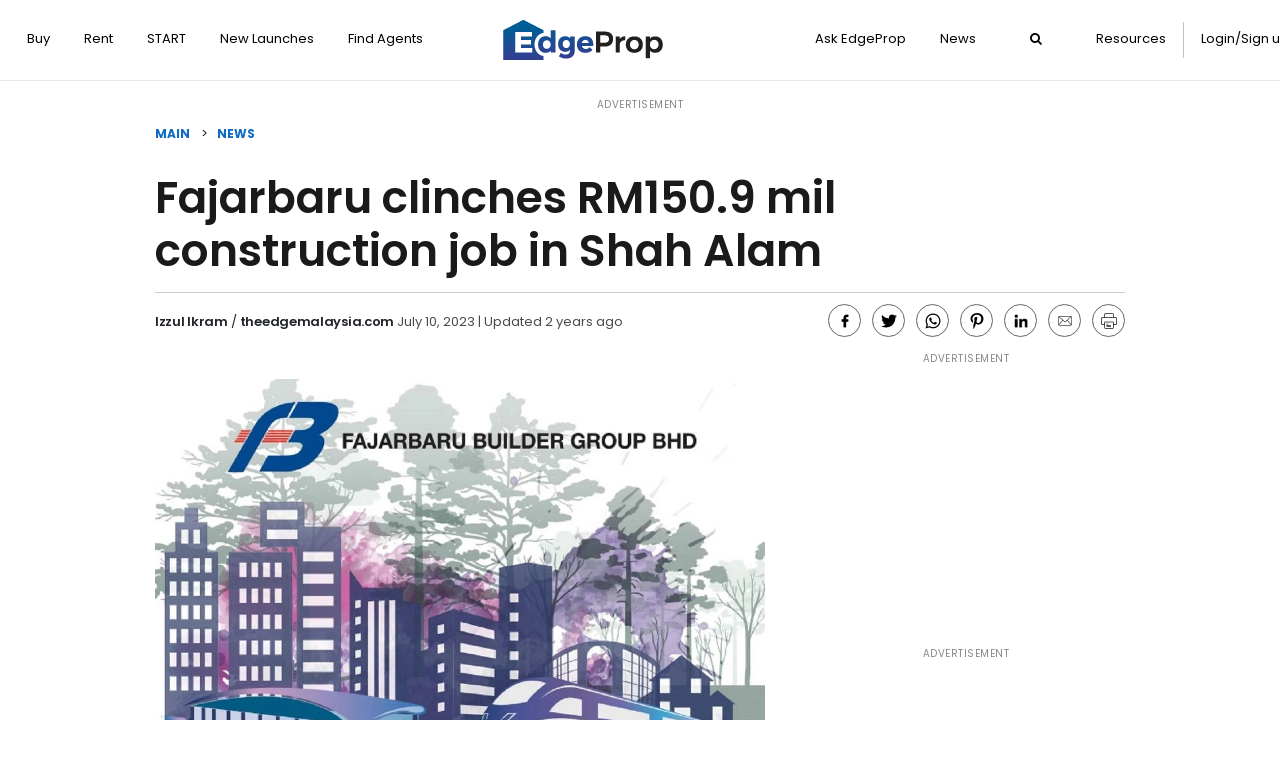

--- FILE ---
content_type: text/html; charset=utf-8
request_url: https://www.edgeprop.my/content/1906594/fajarbaru-clinches-rm1509-mil-construction-job-shah-alam
body_size: 27203
content:
<!DOCTYPE html>
<html lang="en" dir="ltr" prefix="content: http://purl.org/rss/1.0/modules/content/ dc: http://purl.org/dc/terms/ foaf: http://xmlns.com/foaf/0.1/ og: http://ogp.me/ns# rdfs: http://www.w3.org/2000/01/rdf-schema# sioc: http://rdfs.org/sioc/ns# sioct: http://rdfs.org/sioc/types# skos: http://www.w3.org/2004/02/skos/core# xsd: http://www.w3.org/2001/XMLSchema#">
  <head>
    <meta http-equiv="x-dns-prefetch-control" content="on">
    <link rel="dns-prefetch" href="//www.edgeprop.my">
    <link rel="preconnect" href="//www.edgeprop.my">
    <link rel="dns-prefetch" href="//media.edgeprop.my">
    <link rel="preconnect" href="//media.edgeprop.my">
    <link rel="profile" href="https://www.w3.org/1999/xhtml/vocab" />
    <meta charset="utf-8">
    <meta name="viewport" content="width=device-width,initial-scale=1">
    <meta name="msvalidate.01" content="C0DC3E05676EF601517F4390C4C165C5" />
    <meta property="fb:pages" content="278966563256" />
    <meta property="fb:app_id" content="327074074598462" />
        
        <link rel="canonical" href="https://www.edgeprop.my/content/1906594/fajarbaru-clinches-rm1509-mil-construction-job-shah-alam" />

    <!-- organizations -->
    <script type="application/ld+json">
    {
      "@context": "https://schema.org",
      "@type": "Organization",
      "name": "EdgeProp.my",
      "url": "https://www.edgeprop.my",
      "logo": "https://media.edgeprop.my/tep-assets/logo-40h.png",
      "alternateName": [
        "The Edge Property Malaysia",
        "Edgeprop Malaysia",
        "The Edge Property"
      ],
      "knowsAbout": [
        "Property in Malaysia",
        "Real estate in Malaysia"
      ],
      "contactPoint": {
        "@type": "ContactPoint",
        "telephone": "+6017 368 6061",
        "contactType": "Product Development and Customer Advisory",
        "areaServed": "MY",
        "availableLanguage": "English"
      },
      "sameAs": [
        "https://www.facebook.com/myedgeprop",
        "https://www.instagram.com/myedgeprop/",
        "https://x.com/myedgeprop"
      ]
    }
    </script>


    <!-- local business -->
    <script type="application/ld+json">
    {
      "@context": "https://schema.org",
      "@type": "LocalBusiness",
      "name": "EdgeProp.my",
      "image": "https://media.edgeprop.my/tep-assets/logo-40h.png",
      "@id": "https://www.edgeprop.my",
      "url": "https://www.edgeprop.my",
      "telephone": "+6017 368 6061",
      "email": "info@example.com",
      "address": {
        "@type": "PostalAddress",
        "streetAddress": "Level 3 Menara KLK, No.1, Jalan PJU 7/6, Mutiara Damansara",
        "addressLocality": "Petaling Jaya",
        "addressRegion": "Selangor",
        "postalCode": "47810",
        "addressCountry": "MY"
      },
      "alternateName": [
        "The Edge Property Malaysia",
        "Edgeprop Malaysia",
        "The Edge Property"
      ],
      "knowsAbout": [
        "Property in Malaysia",
        "Real estate in Malaysia"
      ],
      "sameAs": [
        "https://www.facebook.com/myedgeprop",
        "https://www.instagram.com/myedgeprop/",
        "https://x.com/myedgeprop"
      ]
    }
    </script>
    <meta http-equiv="Content-Type" content="text/html; charset=utf-8" />
<meta name="twitter:description" content="Contract for the building and related infrastructure works of an 18-storey serviced apartment and retail complex in Shah Alam, Selangor.


KUALA LU..." />
<meta property="og:type" content="article" />
<meta property="og:site_name" content="Edgeprop.my" />
<meta property="og:url" content="https://www.edgeprop.my/content/1906594/fajarbaru-clinches-rm1509-mil-construction-job-shah-alam" />
<meta property="og:image" content="https://media.edgeprop.my/s3fs-public/styles/newsthumbnails/public/field/image/fajarbarubuilder_10.jpg" />
<meta property="og:title" content="Fajarbaru clinches RM150.9 mil construction job in Shah Alam" />
<meta name="twitter:image:src" content="https://media.edgeprop.my/s3fs-public/styles/newsthumbnails/public/field/image/fajarbarubuilder_10.jpg" />
<meta name="twitter:site" content="@myedgeprop" />
<meta name="twitter:title" content="Fajarbaru clinches RM150.9 mil construction job in Shah Alam" />
<meta name="robot" content="index,follow" />
<meta name="twitter:card" content="Contract for the building and related infrastructure works of an 18-storey serviced apartment and retail complex in Shah Alam, Selangor.


KUALA LU..." />
<meta itemprop="image" content="https://media.edgeprop.my/s3fs-public/styles/newsthumbnails/public/field/image/fajarbarubuilder_10.jpg" />
<meta itemprop="name" content="Fajarbaru clinches RM150.9 mil construction job in Shah Alam" />
<meta name="image" content="https://media.edgeprop.my/s3fs-public/styles/newsthumbnails/public/field/image/fajarbarubuilder_10.jpg" />
<meta property="og:description" content="Contract for the building and related infrastructure works of an 18-storey serviced apartment and retail complex in Shah Alam, Selangor.


KUALA LU..." />
<meta itemprop="description" content="Contract for the building and related infrastructure works of an 18-storey serviced apartment and retail complex in Shah Alam, Selangor.


KUALA LU..." />
<meta name="description" content="Contract for the building and related infrastructure works of an 18-storey serviced apartment and retail complex in Shah Alam, Selangor.


KUALA LU..." />
<link rel="shortcut icon" href="https://media.edgeprop.my/E_White_32_0.png" type="image/png" />
    <title>Fajarbaru clinches RM150.9 mil construction job in Shah Alam | EdgeProp.my</title>
    <link rel="search" type="application/opensearchdescription+xml" href="/search.xml" title="EdgeProp.my Search" />
    <style>
@import url("https://www.edgeprop.my/modules/system/system.base.css?t8x27c");
</style>
<style>
@import url("https://www.edgeprop.my/sites/all/modules/contrib/date/date_api/date.css?t8x27c");
@import url("https://www.edgeprop.my/sites/all/modules/contrib/date/date_popup/themes/datepicker.1.7.css?t8x27c");
@import url("https://www.edgeprop.my/modules/field/theme/field.css?t8x27c");
@import url("https://www.edgeprop.my/modules/node/node.css?t8x27c");
@import url("https://www.edgeprop.my/sites/all/modules/contrib/views/css/views.css?t8x27c");
@import url("https://www.edgeprop.my/sites/all/modules/contrib/ckeditor/css/ckeditor.css?t8x27c");
</style>
<style>
@import url("https://www.edgeprop.my/sites/all/modules/contrib/ctools/css/ctools.css?t8x27c");
</style>
<style>
@import url("https://www.edgeprop.my/sites/all/themes/markone/vendor/bootstrap/css/bootstrap.min.css?t8x27c");
@import url("https://www.edgeprop.my/sites/all/themes/markone/vendor/font-awesome/css/font-awesome.min.css?t8x27c");
@import url("https://www.edgeprop.my/sites/all/themes/markone/vendor/ionicons/css/ionicons.min.css?t8x27c");
@import url("https://www.edgeprop.my/sites/all/themes/markone/vendor/jquery.scrollbar/jquery.scrollbar.css?t8x27c");
@import url("https://www.edgeprop.my/sites/all/themes/markone/vendor/owl.carousel/assets/owl.carousel.min.css?t8x27c");
@import url("https://www.edgeprop.my/sites/all/themes/markone/vendor/404/404.css?t8x27c");
@import url("https://www.edgeprop.my/sites/all/themes/markone/vendor/404/404-animate.css?t8x27c");
@import url("https://www.edgeprop.my/sites/all/themes/markone/assets/css/style.css?t8x27c");
@import url("https://www.edgeprop.my/sites/all/themes/markone/assets/css/hlogin_1506.css?t8x27c");
</style>
        <script src="//ajax.googleapis.com/ajax/libs/jquery/1.10.2/jquery.min.js" type="af721ddd66e424ae72296f39-text/javascript"></script>
<script type="af721ddd66e424ae72296f39-text/javascript">window.jQuery || document.write("<script src='/sites/all/modules/contrib/jquery_update/replace/jquery/1.10/jquery.min.js'>\x3C/script>")</script>
<script src="https://www.edgeprop.my/misc/jquery-extend-3.4.0.js?v=1.10.2" type="af721ddd66e424ae72296f39-text/javascript"></script>
<script src="https://www.edgeprop.my/misc/jquery-html-prefilter-3.5.0-backport.js?v=1.10.2" type="af721ddd66e424ae72296f39-text/javascript"></script>
<script src="https://www.edgeprop.my/misc/jquery.once.js?v=1.2" type="af721ddd66e424ae72296f39-text/javascript"></script>
<script src="https://www.edgeprop.my/misc/drupal.js?t8x27c" type="af721ddd66e424ae72296f39-text/javascript"></script>
<script src="https://www.edgeprop.my/sites/all/themes/markone/assets/js/header_menu.js?t8x27c" type="af721ddd66e424ae72296f39-text/javascript"></script>
<script src="https://www.edgeprop.my/sites/all/modules/custom/api_connector/js/news-landing.js?t8x27c" type="af721ddd66e424ae72296f39-text/javascript"></script>
<script src="https://www.edgeprop.my/sites/all/modules/custom/api_connector/js/jquery.PrintArea.js?t8x27c" type="af721ddd66e424ae72296f39-text/javascript"></script>
<script src="https://cdnjs.cloudflare.com/ajax/libs/ScrollMagic/2.0.5/ScrollMagic.min.js" type="af721ddd66e424ae72296f39-text/javascript"></script>
<script src="https://cdnjs.cloudflare.com/ajax/libs/ScrollMagic/2.0.5/plugins/debug.addIndicators.min.js" type="af721ddd66e424ae72296f39-text/javascript"></script>
<script src="https://www.edgeprop.my/sites/all/modules/custom/api_connector/js/newspage.js?t8x27c" type="af721ddd66e424ae72296f39-text/javascript"></script>
<script src="https://www.edgeprop.my/sites/all/themes/markone/vendor/bootstrap/js/bootstrap.min.js?t8x27c" type="af721ddd66e424ae72296f39-text/javascript"></script>
<script src="https://www.edgeprop.my/sites/all/themes/markone/vendor/device.js/device.min.js?t8x27c" type="af721ddd66e424ae72296f39-text/javascript"></script>
<script src="https://www.edgeprop.my/sites/all/themes/markone/vendor/jquery-mousewheel/jquery.mousewheel.min.js?t8x27c" type="af721ddd66e424ae72296f39-text/javascript"></script>
<script src="https://www.edgeprop.my/sites/all/themes/markone/vendor/jquery.lazyload/jquery.lazyload.min.js?t8x27c" type="af721ddd66e424ae72296f39-text/javascript"></script>
<script src="https://www.edgeprop.my/sites/all/themes/markone/vendor/jquery.scrollbar/jquery.scrollbar.min.js?t8x27c" type="af721ddd66e424ae72296f39-text/javascript"></script>
<script src="https://www.edgeprop.my/sites/all/themes/markone/vendor/owl.carousel/owl.carousel.min.js?t8x27c" type="af721ddd66e424ae72296f39-text/javascript"></script>
<script src="https://www.edgeprop.my/sites/all/themes/markone/vendor/bootstrap-hover-dropdown/bootstrap-hover-dropdown.min.js?t8x27c" type="af721ddd66e424ae72296f39-text/javascript"></script>
<script src="https://www.edgeprop.my/sites/all/themes/markone/vendor/sticky-kit/sticky-kit.min.js?t8x27c" type="af721ddd66e424ae72296f39-text/javascript"></script>
<script src="https://www.edgeprop.my/sites/all/themes/markone/assets/js/script.js?t8x27c" type="af721ddd66e424ae72296f39-text/javascript"></script>
<script src="https://www.edgeprop.my/sites/all/themes/markone/assets/js/dfp_main.js?t8x27c" type="af721ddd66e424ae72296f39-text/javascript"></script>
<script src="https://www.edgeprop.my/sites/all/themes/markone/assets/js/dfp_ros.js?t8x27c" type="af721ddd66e424ae72296f39-text/javascript"></script>
<script src="https://www.edgeprop.my/sites/all/themes/markone/assets/js/jquery.cookie.min.js?t8x27c" type="af721ddd66e424ae72296f39-text/javascript"></script>
<script type="af721ddd66e424ae72296f39-text/javascript">jQuery.extend(Drupal.settings, {"basePath":"\/","pathPrefix":"","ajaxPageState":{"theme":"markone","theme_token":"c1FCcgaWH1XYnGvCGV6gDPRM9NybcD3xOrXcKliDq0w","js":{"sites\/all\/themes\/bootstrap\/js\/bootstrap.js":1,"\/\/ajax.googleapis.com\/ajax\/libs\/jquery\/1.10.2\/jquery.min.js":1,"0":1,"misc\/jquery-extend-3.4.0.js":1,"misc\/jquery-html-prefilter-3.5.0-backport.js":1,"misc\/jquery.once.js":1,"misc\/drupal.js":1,"sites\/all\/themes\/markone\/assets\/js\/header_menu.js":1,"sites\/all\/modules\/custom\/api_connector\/js\/news-landing.js":1,"sites\/all\/modules\/custom\/api_connector\/js\/jquery.PrintArea.js":1,"https:\/\/cdnjs.cloudflare.com\/ajax\/libs\/ScrollMagic\/2.0.5\/ScrollMagic.min.js":1,"https:\/\/cdnjs.cloudflare.com\/ajax\/libs\/ScrollMagic\/2.0.5\/plugins\/debug.addIndicators.min.js":1,"sites\/all\/modules\/custom\/api_connector\/js\/newspage.js":1,"sites\/all\/themes\/markone\/vendor\/bootstrap\/js\/bootstrap.min.js":1,"sites\/all\/themes\/markone\/vendor\/device.js\/device.min.js":1,"sites\/all\/themes\/markone\/vendor\/jquery-mousewheel\/jquery.mousewheel.min.js":1,"sites\/all\/themes\/markone\/vendor\/jquery.lazyload\/jquery.lazyload.min.js":1,"sites\/all\/themes\/markone\/vendor\/jquery.scrollbar\/jquery.scrollbar.min.js":1,"sites\/all\/themes\/markone\/vendor\/owl.carousel\/owl.carousel.min.js":1,"sites\/all\/themes\/markone\/vendor\/bootstrap-hover-dropdown\/bootstrap-hover-dropdown.min.js":1,"sites\/all\/themes\/markone\/vendor\/sticky-kit\/sticky-kit.min.js":1,"sites\/all\/themes\/markone\/assets\/js\/script.js":1,"sites\/all\/themes\/markone\/assets\/js\/dfp_main.js":1,"sites\/all\/themes\/markone\/assets\/js\/dfp_ros.js":1,"sites\/all\/themes\/markone\/assets\/js\/jquery.cookie.min.js":1},"css":{"modules\/system\/system.base.css":1,"sites\/all\/modules\/contrib\/date\/date_api\/date.css":1,"sites\/all\/modules\/contrib\/date\/date_popup\/themes\/datepicker.1.7.css":1,"modules\/field\/theme\/field.css":1,"modules\/node\/node.css":1,"sites\/all\/modules\/contrib\/views\/css\/views.css":1,"sites\/all\/modules\/contrib\/ckeditor\/css\/ckeditor.css":1,"sites\/all\/modules\/contrib\/ctools\/css\/ctools.css":1,"sites\/all\/themes\/markone\/vendor\/bootstrap\/css\/bootstrap.min.css":1,"sites\/all\/themes\/markone\/vendor\/font-awesome\/css\/font-awesome.min.css":1,"sites\/all\/themes\/markone\/vendor\/ionicons\/css\/ionicons.min.css":1,"sites\/all\/themes\/markone\/vendor\/jquery.scrollbar\/jquery.scrollbar.css":1,"sites\/all\/themes\/markone\/vendor\/owl.carousel\/assets\/owl.carousel.min.css":1,"sites\/all\/themes\/markone\/vendor\/404\/404.css":1,"sites\/all\/themes\/markone\/vendor\/404\/404-animate.css":1,"sites\/all\/themes\/markone\/assets\/css\/style.css":1,"sites\/all\/themes\/markone\/assets\/css\/hlogin_1506.css":1}},"apicon":{"error":""},"urlIsAjaxTrusted":{"\/content\/1906594\/fajarbaru-clinches-rm1509-mil-construction-job-shah-alam":true},"bootstrap":{"anchorsFix":"0","anchorsSmoothScrolling":"0","formHasError":1,"popoverEnabled":1,"popoverOptions":{"animation":1,"html":0,"placement":"right","selector":"","trigger":"click","triggerAutoclose":1,"title":"","content":"","delay":0,"container":"body"},"tooltipEnabled":1,"tooltipOptions":{"animation":1,"html":0,"placement":"auto left","selector":"","trigger":"hover focus","delay":0,"container":"body"}}});</script>
    <script src="/sites/all/themes/markone/vendor/jQuery.dotdotdot/jquery.dotdotdot.min.js?opb5by" type="af721ddd66e424ae72296f39-text/javascript"></script>
    <!-- HTML5 element support for IE6-8 -->
    <!--[if lt IE 9]>
      <script src="https://cdn.jsdelivr.net/html5shiv/3.7.3/html5shiv-printshiv.min.js"></script>
    <![endif]-->
    <!-- Google Tag Manager -->
    <script type="af721ddd66e424ae72296f39-text/javascript">(function(w,d,s,l,i){w[l]=w[l]||[];w[l].push({'gtm.start':
    new Date().getTime(),event:'gtm.js'});var f=d.getElementsByTagName(s)[0],
    j=d.createElement(s),dl=l!='dataLayer'?'&l='+l:'';j.async=true;j.src=
    'https://www.googletagmanager.com/gtm.js?id='+i+dl;f.parentNode.insertBefore(j,f);
    })(window,document,'script','dataLayer','GTM-M7V9KJS');</script>
    <!-- End Google Tag Manager -->
        <!-- <script>
      (function (i, s, o, g, r, a, m) {
          i['GoogleAnalyticsObject'] = r;
          i[r] = i[r] || function () {
              (i[r].q = i[r].q || []).push(arguments)
          }, i[r].l = 1 * new Date();
          a = s.createElement(o),
          m = s.getElementsByTagName(o)[0];
          a.async = 1;
          a.src = g;
          m.parentNode.insertBefore(a, m)
      })(window, document, 'script', 'https://www.google-analytics.com/analytics.js', 'ga');

      ga('create', 'UA-10796381-8', 'auto');
      ga('send', 'pageview');

      function sendGaPV(page, title) {
        ga('send', 'pageview', {
          'page': page,
          'title': title
        });
      }
    </script> -->
    <script src="https://www.googletagservices.com/tag/js/gpt.js" type="af721ddd66e424ae72296f39-text/javascript"></script>

    <script type="af721ddd66e424ae72296f39-text/javascript" src="https://www.googleadservices.com/pagead/conversion_async.js" charset="utf-8"></script>
    <meta name="google-site-verification" content="HfnmtTgNolfr4dlfvaiAeQHKRt0pmSX3o4lInmzUMzc" />
    
    <!-- Trovit Pixel Code ---->
    <!-- Trovit Pixel Code -->
    <script type="af721ddd66e424ae72296f39-text/javascript">
    (function(i,s,o,g,r,a,m){i['TrovitAnalyticsObject']=r;i[r]=i[r]||function(){
    (i[r].q=i[r].q||[]).push(arguments)},i[r].l=1*new Date();a=s.createElement(o),
    m=s.getElementsByTagName(o)[0];a.async=1;a.src=g;m.parentNode.insertBefore(a,m)
    })(window,document,'script','https://analytics.trovit.com/trovit-analytics.js','ta');
    ta('init', 'my', 1, 'ba6e04b3adf49f200656760bad654155');
    </script>
    <!-- Trovit Pixel Ends ---->

    

      </head>
    <body class="html not-front not-logged-in one-sidebar sidebar-second page-content page-content- page-content-1906594 page-content-fajarbaru-clinches-rm1509-mil-construction-job-shah-alam news-details-page isdesktop" >
    <!-- Google Tag Manager (noscript) -->
    <noscript><iframe src="https://www.googletagmanager.com/ns.html?id=GTM-M7V9KJS"
    height="0" width="0" style="display:none;visibility:hidden"></iframe></noscript>
    <!-- End Google Tag Manager (noscript) -->
    <div id="skip-link">
      <a href="#main-content" class="element-invisible element-focusable">Skip to main content</a>
    </div>
        
<link rel="stylesheet" href="https://unpkg.com/photoswipe@5/dist/photoswipe.css" />
<style>
  @media only screen and (max-width: 985px) {
  body.page-content .news-body.content h4{
    padding: 0 20px 20px;
  }  
  }
body.page-content .entry-meta .em-author {
  display:inline;
}
body.page-content .news-body.content h3,
body.page-content .news-body.content h4{
  padding-top: 0;
  margin: 0;
  padding-bottom: 10px;
}

/* news img modal overlay */
.newsImg-modal-overlay {
  z-index: 9999;
  display: none;
  position: fixed;
  top: 0;
  left: 0;
  width: 100%;
  height: 100%;
  background-color: rgba(0, 0, 0, 0.8);
  justify-content: center;
  align-items: center;
  text-align: center;
  overflow: auto;
}

/* enlarged image */
.newsImg-enlarged-image {
  /* max-width: 90%;
  max-height: 90%; */
}
.moreinfo-wrap{background:#e6e6e6; padding:20px;margin:20px 0; pointer-events: auto;}
.moreinfo-title{font-weight:700;margin:0 0 15px; }
h3.moreinfo-title { padding: 0 0 10px 0 !important;}
h3.moreinfo-title, p.mi-foot.small {background: none !important; border-bottom: 0 !important}
.moreinfo-form .form-group{margin: 0 0 12px 0}
.moreinfo-form .form-control{border:2px solid #f29a2e;border-radius:4px;height:44px;}
.moreinfo-form .req{color:#d35400;}
.moreinfo-form .form-actions{margin-top:8px;}
.mi-foot{font-style:italic;color:#666;margin-top:10px; font-size: 11px !important; padding: 0 !important}
.moreinfo-wrap #enquiry-submit { 
  background: #000000;
  font-size: 14px;
  line-height: 16px;
  font-weight: normal;
  letter-spacing: 1px;
  color: #fff;
  padding: 10px 6px;
  display: block;
  margin-bottom: 10px;
  border-radius: 0;
  width: 100%;
}
</style>
<script type="af721ddd66e424ae72296f39-text/javascript">console.log('Narrative ID: 37446');</script>

<div class="newsImg-modal-overlay" id="newsImgModalOverlay">
  <!-- Enlarged Image -->
  <img src="" class="newsImg-enlarged-image" id="newsImgEnlargedImage">
</div>

<div class="share-news-content in"><img class="ico" src="https://media.edgeprop.my/assets/icons/share-white-24.svg"> Share</div>
<div class="share-news-content-box">
  <div class="share-item">
    <a href="https://www.facebook.com/sharer/sharer.php?u=http%3A%2F%2Fwww.edgeprop.my%2Fcontent%2F1906594%2Ffajarbaru-clinches-rm1509-mil-construction-job-shah-alam" onclick="if (!window.__cfRLUnblockHandlers) return false; window.open(this.href, 'sharer-popup-facebook', 'menubar=no,toolbar=no,resizable=yes,scrollbars=yes,left=370,top=115,width=626,height=438'); return false;" data-cf-modified-af721ddd66e424ae72296f39-="">
      <i class="fa fa-facebook"></i>
    </a>
    <a href="https://twitter.com/share?url=http%3A%2F%2Fwww.edgeprop.my%2Fcontent%2F1906594%2Ffajarbaru-clinches-rm1509-mil-construction-job-shah-alam&via=twitterdev&related=twitterapi%2Ctwitter&hashtags=EdgeProp.my%2CtheEdge&text=Fajarbaru clinches RM150.9 mil construction job in Shah Alam" onclick="if (!window.__cfRLUnblockHandlers) return false; window.open(this.href, 'sharer-popup-twitter', 'menubar=no,toolbar=no,resizable=yes,scrollbars=yes,left=370,top=115,width=626,height=438'); return false;" data-cf-modified-af721ddd66e424ae72296f39-="">
      <i class="fa fa-twitter"></i>
    </a>
    <a href="https://api.whatsapp.com/send?phone=&text=http%3A%2F%2Fwww.edgeprop.my%2Fcontent%2F1906594%2Ffajarbaru-clinches-rm1509-mil-construction-job-shah-alam" >
      <i class="fa fa-whatsapp"></i>
    </a>
        <a href="https://pinterest.com/pin/create/button/?url=http%3A%2F%2Fwww.edgeprop.my%2Fcontent%2F1906594%2Ffajarbaru-clinches-rm1509-mil-construction-job-shah-alam&media=https%3A%2F%2Fmedia.edgeprop.my%2Fs3fs-public%2Ffield%2Fimage%2Ffajarbarubuilder_10.jpg&description=Fajarbaru clinches RM150.9 mil construction job in Shah Alam" onclick="if (!window.__cfRLUnblockHandlers) return false; window.open(this.href, 'sharer-popup-pinterest', 'menubar=no,toolbar=no,resizable=yes,scrollbars=yes,left=370,top=115,width=626,height=438'); return false;" data-cf-modified-af721ddd66e424ae72296f39-="">
      <i class="fa fa-pinterest"></i>
    </a>
    <a href="https://www.linkedin.com/shareArticle?mini=true&url=http://www.edgeprop.my/content/1906594/fajarbaru-clinches-rm1509-mil-construction-job-shah-alam&title=Fajarbaru clinches RM150.9 mil construction job in Shah Alam&summary=Fajarbaru clinches RM150.9 mil construction job in Shah Alam&source=" onclick="if (!window.__cfRLUnblockHandlers) return false; window.open(this.href, 'sharer-popup-linkedin', 'menubar=no,toolbar=no,resizable=yes,scrollbars=yes,left=370,top=115,width=626,height=438'); return false;" target="_blank" data-cf-modified-af721ddd66e424ae72296f39-="">
      <i class="fa fa-linkedin"></i>
    </a>
    <a href="/cdn-cgi/l/email-protection#[base64]">
      <i class="fa fa-envelope"></i>
    </a>
    <a href="javascript:void(0);">
      <i class="fa fa-print"></i>
    </a>
  </div>
</div>

  <div class="top-nav">
  <nav class="z-index-class-new nav-new navbar-new fixed-top-new navbar-light-new navbar-expand-lg-new">
    <div class="container-full-new header-mobile-view">
      <a target="_blank" href="https://esvcs.enginemailer.com/onlineform?id=G7H0sxuE5nmLCIZB7nTyCA%3D%3D&sc=2DYbqUgUNt10kq2fV5oxwg%3D%3D"><div class="subs-news">Subscribe</div></a>
      <div class="navbar-collapse-new nav-left collapse" id="basic-navbar-nav">
        <!-- <div class="ml-auto-new navbar-nav-new"> -->
        <div class="navbar-nav-new">
        <div class="dropdown mega-dropdown">

                    <a class="nav-link-new" role="button" id="buy" href="/buy">Buy</a>				
            <div class="dropdown-menu" role="menu">
              <div class="container menu-container">
                <div class="row">
                  <div class="col-xs-12 col-md-3 menu-sub-section">
                    <span class="nav-header">Residential for sale</span>
                    <a href="/buy/malaysia/all-landed" class="dropdown-item">Landed homes</a>
                    <a href="/buy/malaysia/condominium-apartment" class="dropdown-item">Condominiums and apartments</a>
                    <a href="/newlaunches" class="dropdown-item">New launches</a>
                    <a href="/auction/malaysia/all-residential" class="dropdown-item">Auction homes</a>
                    <a href="/transactions" class="dropdown-item">Recent transactions</a>
                    <a href="https://vpex.edgeprop.my/" class="dropdown-item">Virtual Property Expo 2021</a>
                    <a href="/homefinder" class="dropdown-item">Submit home finder request</a>
                    <!-- <a href="https://www.fundmyhome.com/" class="dropdown-item">Fund My Home</a> -->
                  </div>
                  <div class="col-xs-12 col-md-3 menu-sub-section">
                    <span class="nav-header">Commercial for sale</span>
                    <a href="/buy/malaysia/all-commercial" class="dropdown-item">All commercial</a>
                    <a href="/buy/malaysia/shop" class="dropdown-item">Shophouse</a>
                    <a href="/buy/malaysia/office" class="dropdown-item">Office</a>
                    <a href="/buy/malaysia/hotel-leisure" class="dropdown-item">Hotel / leisure</a>
                    <a href="/buy/malaysia/commercial-complex" class="dropdown-item">Commercial complex</a>
                    <a href="/buy/malaysia/commercial-others" class="dropdown-item">Others</a>
                  </div>
                  <div class="col-xs-12 col-md-3 menu-sub-section">
                    <span class="nav-header">Industrial for sale</span>
                    <a href="/buy/malaysia/all-industrial" class="dropdown-item">All industrial</a>
                    <a href="/buy/malaysia/factory-warehouse" class="dropdown-item">Factory / warehouse</a>
                    <a href="/buy/malaysia/industrial-land" class="dropdown-item">Industrial land</a>
                    <a href="/buy/malaysia/industrial-others" class="dropdown-item">Others</a>
                    <a href="/buy/malaysia/agricultural-land" class="dropdown-item">Agricultural land</a>
                  </div>
                  <div class="col-xs-12 col-md-3 menu-sub-section">
                    <span class="nav-header">Resources</span>
                    <!-- <a href="#" class="dropdown-item">Home loan eligibility calculator (LoanCheck)</a> -->
                    <a href="/homeadvisor" class="dropdown-item">EdgeProp HomeAdvisor Report</a>
                    <!-- <a href="/transactions" class="dropdown-item">Past transacted prices</a> -->
                    <!-- <a href="/rent-vs-buy-calculator" class="dropdown-item">Edge Reference Price</a> -->
                    <a href="/rent-vs-buy-calculator" class="dropdown-item">Buy vs Rent calculator</a>
                    <a href="/for-sale-by-owners/" class="dropdown-item">Sell my property</a>
                    <!-- <a href="https://credit.edgeprop.my/" target="_blank" class="dropdown-item">Free Credit Report</a> -->
                  </div> 

                  <div class="col-xs-12 col-md-3 menu-sub-section menu-sub-section--no-title">
                    <a href="/area-outlook" class="dropdown-item">Area Outlook</a>
                    <a href="/projects" class="dropdown-item">Projects Directory</a>
                  </div>
                </div>
              </div>
            </div>         
          </div>
          <div class="dropdown mega-dropdown">
            <a class="nav-link-new" role="button" id="Rent" href="/rent">Rent</a>				
            <div class="dropdown-menu" aria-labelledby="">
              <div class="container menu-container">
                <div class="row">
                  <div class="col-xs-12 col-md-3 menu-sub-section">
                    <span class="nav-header">Residential for rent</span>
                    <a href="/rent/malaysia/all-landed" class="dropdown-item">Landed homes</a>
                    <a href="/rent/malaysia/condominium-apartment" class="dropdown-item">Condominiums and apartments</a>
                    <a href="#" class="dropdown-item">New launches by developers</a>
                  </div>
                  <div class="col-xs-12 col-md-3 menu-sub-section">
                    <span class="nav-header">Commercial for rent</span>
                    <a href="/rent/malaysia/condominium-apartment" class="dropdown-item">All commercial</a>
                    <a href="/rent/malaysia/shop-house" class="dropdown-item">Shophouse</a>
                    <a href="/rent/malaysia/office" class="dropdown-item">Office</a>
                    <a href="/rent/malaysia/hotel-leisure" class="dropdown-item">Hotel / leisure</a>
                    <a href="/rent/malaysia/commercial-complex" class="dropdown-item">Commercial complex</a>
                    <a href="/rent/malaysia/commercial-others" class="dropdown-item">Others</a>
                    <a href="/coworking" class="dropdown-item">Coworking space</a>
                  </div>
                  <div class="col-xs-12 col-md-3 menu-sub-section">
                    <span class="nav-header">Industrial for rent</span>
                    <a href="/rent/malaysia/all-industrial" class="dropdown-item">All industrial</a>
                    <a href="/rent/malaysia/factory-warehouse" class="dropdown-item">Factory / warehouse</a>
                    <a href="/rent/malaysia/industrial-land" class="dropdown-item">Industrial land</a>
                    <a href="/rent/malaysia/industrial-others" class="dropdown-item">Others</a>
                  </div>
                  <div class="col-xs-12 col-md-3 menu-sub-section">
                    <span class="nav-header">Resources</span>
                    <!-- <a href="#" class="dropdown-item">Home loan eligibility calculator (LoanCheck)</a> -->
                    <a href="/rent-vs-buy-calculator" class="dropdown-item">Buy vs Rent calculator</a>
                    <a href="/homeadvisor" class="dropdown-item">EdgeProp HomeAdvisor Report</a>
                    <!-- <a href="/transactions" class="dropdown-item">Past transacted prices</a> -->
                    <a href="/edge-reference-price" class="dropdown-item">Edge Reference Price</a>
                    <a href="/for-sale-by-owners/" class="dropdown-item">Sell my property</a>
                    <!-- <a href="https://credit.edgeprop.my/" target="_blank" class="dropdown-item">Free Credit Report</a> -->
                  </div>
                  <div class="col-xs-12 col-md-3 menu-sub-section menu-sub-section--no-title">
                    <a href="/area-outlook" class="dropdown-item">Area Outlook</a>
                    <a href="/projects" class="dropdown-item">Projects Directory</a>
                  </div>
                </div>
              </div>
            </div>       
          </div>

                    <a class="nav-link-new" role="button" id="start" href="/start" onclick="if (!window.__cfRLUnblockHandlers) return false; activeClass()" data-cf-modified-af721ddd66e424ae72296f39-="">START</a>
          <a class="nav-link-new" role="button" id="newlaunches" href="/new-launches" onclick="if (!window.__cfRLUnblockHandlers) return false; activeClass()" data-cf-modified-af721ddd66e424ae72296f39-="">New Launches</a>
          <!-- <a class="nav-link-new" role="button" id="newlaunches" href="/newlaunches" onclick="activeClass()">Find Agents</a> -->
          <div class="dropdown mega-dropdown">
            <a class="nav-link-new" role="button" id="agents" href="#">Find Agents</a>			
            <div class="dropdown-menu" aria-labelledby="">
              <div class="container menu-container">
                <div class="row justify-content-center">
                  <!-- <div class="col-12 col-md-3"></div> -->
                  <div class="col-12 col-md-4 menu-agent">
                    <span class="nav-header">I need an agent</span> 
                    <p>Looking to buy, sell or rent? Find an agent with the right local expertise!</p>
                    <a href="/agents" class="btn btn-primary btn-agents">Find Agents</a>
                  </div>
                  <div class="col-12 col-md-4 menu-agent">
                    <span class="nav-header">I'm an agent</span> 
                    <p>Looking for more exposure? Sign up as a PRO agent for only RM2.19 a day.</p>
                                                              <a href="/login" class="btn btn-danger btn-agents">Login now</a>
                                        <a href="/pro-agents" class="btn btn-danger btn-agents">Become a pro agent</a>
                  </div>
                  <!-- <div class="col-12 col-md-3"></div>
                  <div class="col-12 col-md-3"></div> -->
                </div>
              </div>
            </div>       
          </div> 
 
        </div>
      </div>
      <span class="navbar-brand-new">
      <!-- edgeprop logo -->
        <a href="/"><img src="https://media.edgeprop.my/tep-assets/logo-40h.png" height="30" class="d-inline-block align-top logo-mobile" alt="EdgeProp"></a>
        <!-- vpex logo -->
        <!--a href="https://vpex.edgeprop.my/" target="_blank"><img src="https://vpex.edgeprop.my/static/images/vpex/vpex-logo.png" height="30" class="d-inline-block align-top" alt="EdgeProp"></a -->
        
      </span>
      <div class="navbar-collapse-new nav-right collapse" id="basic-navbar-nav">
        <!-- center logo header -->
        <!-- <div class="ml-auto-new navbar-nav-new"> -->
        <div class="navbar-nav-new">
          <a class="nav-link-new" role="button" id="ask-edgeprop" href="/askedgeprop" onclick="if (!window.__cfRLUnblockHandlers) return false; activeClass()" data-cf-modified-af721ddd66e424ae72296f39-="">Ask EdgeProp</a>
          <div class="dropdown mega-dropdown">
            <a class="nav-link-new" role="button" id="news" href="/news">News</a>			
            <div class="dropdown-menu" aria-labelledby="">
              <div class="container menu-container">
                <div class="row">
                  <div class="col-xs-12 col-md-3 menu-sub-section">
                    <span class="nav-header">Real estate news</span>
                    <a href="/news/search?field_category_value=editorpick" class="dropdown-item">Editor's pick</a>
                    <a href="/news/search?field_category_value=news" class="dropdown-item">Latest news</a>
                    <a href="/news/search?field_category_value=indepth" class="dropdown-item">In Depth stories</a>
                    <a href="/news/search?field_category_value=lifestyle" class="dropdown-item">Lifestyle stories</a>
                    <a href="/edgeproptv" class="dropdown-item">Videos</a>
                  </div>
                  <div class="col-xs-12 col-md-3 menu-sub-section">
                    <span class="nav-header">Narratives</span>
                    <a href="/all-narratives/malaysia-property-industry" class="dropdown-item">Malaysia Property Industry</a>
                    <a href="/all-narratives/the-pulse-on-companies" class="dropdown-item">The Pulse on Companies</a>
                    <a href="/all-narratives/your-local-experts" class="dropdown-item">Your Local Experts</a>
                    <a href="/all-narratives/guides" class="dropdown-item">Guides</a> 
                  </div>
                  <div class="col-xs-12 col-md-3 menu-sub-section">
                    <span class="nav-header">Events</span>
                    <a href="/events" class="dropdown-item">Upcoming events</a>

                    <a href="/awards2021" class="dropdown-item">Best Managed & Sustainable Property Awards 2021</a>
                    
                    <a href="/awards2020" class="dropdown-item">Best Managed & Sustainable Property Awards 2020</a>
                    <a href="/awards2019" class="dropdown-item">Best Managed Property Awards 2019</a>
                    <a href="https://alvin5420.wixsite.com/bma2018" class="dropdown-item" target="_blank">Best Managed Property Awards 2018</a>
                    <a href="/property-award-2017" class="dropdown-item">Best Managed Property Awards 2017</a>
                  </div>
                  <div class="col-xs-12 col-md-3 menu-sub-section">
                    <span class="nav-header">Resources</span>
                    <!-- <a href="#" class="dropdown-item">Home loan eligibility calculator (LoanCheck)</a> --> 
                    <a href="/homeadvisor" class="dropdown-item">EdgeProp HomeAdvisor Report</a>
                    <!-- <a href="/transactions" class="dropdown-item">Past transacted prices</a> -->
                    <a href="/edge-reference-price" class="dropdown-item">Edge Reference Price</a>
                    <a href="/rent-vs-buy-calculator" class="dropdown-item">Buy vs Rent calculator</a>
                    <a href="/for-sale-by-owners/" class="dropdown-item">Sell my property</a>
                    <!-- <a href="https://credit.edgeprop.my/" target="_blank" class="dropdown-item">Free Credit Report</a> -->
                  </div>
                  <div class="col-xs-12 col-md-3 menu-sub-section menu-sub-section--no-title">
                    <a href="/area-outlook" class="dropdown-item">Area Outlook</a>
                    <a href="/projects" class="dropdown-item">Projects Directory</a>
                  </div>
                </div>
              </div>
            </div>       
          </div>

          <div class="dropdown mega-dropdown"> 
              <a class="nav-link-new webui-news-search" role="button" id="news-search" href="#">
                <div class="header-menu-wrap"> 
    <span class="header-search-mazada">
        <i class="fa fa-search" aria-hidden="true"></i>
        <!-- <i class="fa fa-times" aria-hidden="true"></i> -->
    </span>
    <!-- <div class="header-search-popup">
        <div class="search-form content">
            <input type="text" class="search-input news-keyword" value="" placeholder="Enter your keyword ...">
            <button class="search-news">Search</button>
            <div class="event-datepicker m-t-10" style="display:none">
                <div class="m-b-5 p-l-5">Optional:</div>
                <div class="outter">
                <input type="text" class="search-input" id="pick_start" placeholder="from">
                </div>
                <div class="outter">
                <input type="text" class="search-input" id="pick_end" placeholder="to">
                </div>
            </div>
        </div>
    </div>
    <div class="cleared"></div> -->
</div>              </a>			
              <div class="dropdown-menu" aria-labelledby="">
                <div class="container menu-container">
                  <!-- <div class="row">  -->
                    <div class="col-8">
                      <div class="search-form content">
                        <input type="text" class="search-input news-keyword" value="" placeholder="Search news ...">
                        <button class="search-news"><i class="fa fa-search" aria-hidden="true"></i></button>
                        
                      </div>
                    </div>  
                  <!-- </div> -->
                </div>
              </div>
          </div> 

          <div class="dropdown mega-dropdown">
            <a class="nav-link-new" role="button" id="news" href="#">Resources</a>			
            <div class="dropdown-menu" aria-labelledby="">
              <div class="container menu-container">
                <div class="row">
                  <div class="col-12 col-md-3 menu-sub-section">
                    <span class="nav-header">Calculators</span>
                    <!-- <a href="#" class="dropdown-item">Home loan eligibility calculator (LoanCheck)</a> -->
                    <!-- <a href="/edge-reference-price" class="dropdown-item">Edge Reference Price</a> -->
                    <a href="/rent-vs-buy-calculator" class="dropdown-item">Buy vs Rent calculator</a>
                    <a href="/loancheck" class="dropdown-item">Quick Loan Check</a>
                    <a href="/home-loan-report" class="dropdown-item">Credit & Loan Eligibility Report</a>
                  </div>
                  <div class="col-12 col-md-3 menu-sub-section">
                    <span class="nav-header">Research</span>
                    <a href="/gooddeal" class="dropdown-item">Is it a Good Deal? </a>
                    <a href="/location-scan" class="dropdown-item">Location Scan</a>
                    <a href="/homeadvisor" class="dropdown-item">EdgeProp HomeAdvisor Report</a>
                    <!-- <a href="/transactions" class="dropdown-item">Past transacted prices</a> -->
                    <a href="/area-outlook" class="dropdown-item">Area Outlook</a>
                    <a href="/projects" class="dropdown-item">Projects Directory</a>
                    <!-- <a href="https://credit.edgeprop.my/" target="_blank" class="dropdown-item">Free Credit Report</a> -->
                  </div>
                  <div class="col-12 col-md-3 menu-sub-section">
                    <span class="nav-header">Home Services</span>
                    <a href="/for-sale-by-owners/" class="dropdown-item">Sell my property</a>
                    <a href="/homefinder" class="dropdown-item">Submit home finder request</a>
                    <!-- <a href="http://zing.my/" class="dropdown-item">Renovate my property</a> -->
                    <a href="/broadband" class="dropdown-item">Exclusive Broadband Promo</a> 
                  </div>
                  <div class="col-12 col-md-3 menu-sub-section">
                  <span class="nav-header">Q&A</span>
                    <a href="/tips/3" class="dropdown-item">Legal Q&A with Chris Tan</a>
                    <a href="/tips/1" class="dropdown-item">Fengshui Q&A with Dato Joey Yap</a>
                  </div>
                  <div class="col-12 col-md-3 menu-sub-section">
                    <a class="menu-title-link" href="/guides"><span class="nav-header">Guides</span></a>
                    <a href="/guides/buying" class="dropdown-item">Buying</a>
                    <a href="/guides/renting" class="dropdown-item">Renting</a>
                    <a href="/guides/selling" class="dropdown-item">Selling</a>
                    <a href="/guides/home-financing" class="dropdown-item">Home Financing</a>
                    <a href="/guides/investing" class="dropdown-item">Investing</a>
                    <a href="/guides/home-improvement" class="dropdown-item">Home Improvement</a>
                  </div>
                </div>
              </div>
            </div>       
          </div>
 
          <!-- <a class="nav-link-new" role="button" id="news" href="/news">News</a> -->
          <!-- <a class="nav-link-new" role="button" id="awards2019" href="/awards2019">Awards</a> -->
          <!-- <a class="nav-link-new" role="button" id="transactions" href="/transactions">Transactions</a> -->
          <div class="separator-class-new"></div>
                                <a class="nav-link-new" role="button" id="login" href="/login">Login/Sign up</a>
                    <!-- <button type="button" id="sidebarCollapse-new" class="btn btn-menu-new desktop-sidebar-btn" onclick="openSideBar()">
            <span class="ham-btn"></span>
          </button> -->
        </div>
      </div>
      <div class="m-news-search">
        <span class="header-search-mazada">
            <i class="fa fa-search" aria-hidden="true"></i>
            <i class="fa fa-times" aria-hidden="true" style="display: none;"></i>
        </span>
        <div class="header-search-popup">
            <div class="search-form content">
                <input type="text" class="search-input news-keyword" value="" placeholder="Enter your keyword ...">
                <button class="search-news"><i class="fa fa-search" aria-hidden="true"></i></button>
            </div>
        </div>
      </div>
      <div class="mobile-header-items-new">
                <button type="button" id="sidebarCollapse-new" class="btn btn-menu-new" onclick="if (!window.__cfRLUnblockHandlers) return false; openSideBar()" data-cf-modified-af721ddd66e424ae72296f39-="">
          <span class="ham-btn"></span>
        </button>
      </div>
    </div>
  </nav>
</div>
<div class="sidebar-component-new" id="sidebar-main" onclick="if (!window.__cfRLUnblockHandlers) return false; closeSideBar();" data-cf-modified-af721ddd66e424ae72296f39-="">
  <nav id="sidebar-new" class="scroll-vertical-new">
    <div class="row no-gutters-new">
      <div class="col sidebar-main-new" onclick="if (!window.__cfRLUnblockHandlers) return false; event.stopPropagation()" data-cf-modified-af721ddd66e424ae72296f39-="">
        <div class="row no-gutters-new sidebar-head-new">
          <div class="col-xs-2 sidebar-close-new" onclick="if (!window.__cfRLUnblockHandlers) return false; closeSideBar();" data-cf-modified-af721ddd66e424ae72296f39-="">
          <i class="material-icons sidebar-close-button">close</i>
            <!-- <i class="material-icons sidebar-close-icon-new">keyboard_backspace</i> -->
          </div>
          <div class="col-xs-10 sidebar-getstarted-new">
            <div class="float-right right-div-new">
                            <a href="/login" type="button" class="btn btn-link-new btn-link-login-new">LOGIN</a> / <a href="/register" type="button" class="btn btn-link-new btn-link-signup-new">SIGNUP</a>
                          </div>
          </div>
        </div>
        <div class="menu-group-new" id="list-tab" role="tablist">
                     
          <div class="dropdown-new nav-item-new">
            <a aria-haspopup="true" aria-expanded="false" id="sidebar-dropdown-new" href="#" class="dropdown-toggle-new nav-link-new" role="button" onclick="if (!window.__cfRLUnblockHandlers) return false; dropDownShow(1)" data-cf-modified-af721ddd66e424ae72296f39-="">Buy <span class="border-sm-menu"></span></a>
            <div aria-labelledby="sidebar-dropdown-new" id="1" class="dropdown-menu-new hide-menu-new" x-placement="bottom-start">
              <span class="nav-header">Residential for sale</span>
              <a href="/buy/malaysia/all-landed" class="dropdown-item-new">Landed homes</a>
              <a href="/buy/malaysia/condominium-apartment" class="dropdown-item-new">Condominiums and apartments</a>
              <a href="/new-launches" class="dropdown-item-new">New launches (PropMall)</a>
              <a href="/auction/malaysia/all-residential" class="dropdown-item-new">Auction homes</a>
              <a href="/transactions" class="dropdown-item-new">Recent transactions</a>
              <a href="https://vpex.edgeprop.my/" class="dropdown-item-new">Virtual Property Expo 2021</a>
              <a href="/homefinder" class="dropdown-item-new">Submit home finder request</a>
              <!-- <a href="https://www.fundmyhome.com/" class="dropdown-item-new">Fund My Home</a> -->
              
              <span class="nav-header">Commercial for sale</span>
              <a href="/buy/malaysia/all-commercial" class="dropdown-item-new">All commercial</a>
              <a href="/buy/malaysia/shop" class="dropdown-item-new">Shophouse</a>
              <a href="/buy/malaysia/office" class="dropdown-item-new">Office</a>
              <a href="/buy/malaysia/hotel-leisure" class="dropdown-item-new">Hotel / leisure</a>
              <a href="/buy/malaysia/commercial-complex" class="dropdown-item-new">Commercial complex</a>
              <a href="/buy/malaysia/commercial-others" class="dropdown-item-new">Others</a>
              
              <span class="nav-header">Industrial for sale</span>
              <a href="/buy/malaysia/all-industrial" class="dropdown-item-new">All industrial</a>
              <a href="/buy/malaysia/factory-warehouse" class="dropdown-item-new">Factory / warehouse</a>
              <a href="/buy/malaysia/industrial-land" class="dropdown-item-new">Industrial land</a>
              <a href="/buy/malaysia/industrial-others" class="dropdown-item-new">Others</a>
              <a href="/buy/malaysia/agricultural-land" class="dropdown-item-new">Agricultural land</a>

              <span class="nav-header">Resources</span>
              <a href="/homeadvisor" class="dropdown-item-new">EdgeProp HomeAdvisor Report</a>
              <!-- <a href="/transactions" class="dropdown-item-new">Past transacted prices</a> -->
              <a href="/edge-reference-price" class="dropdown-item-new">Edge Reference Price</a>
              <a href="/rent-vs-buy-calculator" class="dropdown-item-new">Buy vs Rent calculator</a>
              <a href="/for-sale-by-owners/" class="dropdown-item-new">Sell my property</a>
              <!-- <a href="https://credit.edgeprop.my/" target="_blank" class="dropdown-item-new">Free Credit Report</a> -->
               
            </div>
          </div>
          <div class="dropdown-new nav-item-new">
            <a aria-haspopup="true" aria-expanded="false" id="sidebar-dropdown-new" href="#" class="dropdown-toggle-new nav-link-new" role="button" onclick="if (!window.__cfRLUnblockHandlers) return false; dropDownShow(2)" data-cf-modified-af721ddd66e424ae72296f39-="">Rent<span class="border-sm-menu"></span></a>
            <div aria-labelledby="sidebar-dropdown" id="2" class="dropdown-menu-new hide-menu-new" x-placement="bottom-start">
              <span class="nav-header">Residential for rent</span>
              <a href="/rent/malaysia/all-landed" class="dropdown-item-new">Landed homes</a>
              <a href="/rent/malaysia/condominium-apartment" class="dropdown-item-new">Condominiums and apartments</a>
              <a href="/new-launches" class="dropdown-item-new">New launches by developers</a>

              <span class="nav-header">Commercial for rent</span>
              <a href="/rent/malaysia/all-commercial" class="dropdown-item-new">All commercial</a>
              <a href="/rent/malaysia/shop-house" class="dropdown-item-new">Shophouse</a>
              <a href="/rent/malaysia/office" class="dropdown-item-new">Office</a>
              <a href="/rent/malaysia/hotel-leisure" class="dropdown-item-new">Hotel / leisure</a>
              <a href="/rent/malaysia/commercial-complex" class="dropdown-item-new">Commercial complex</a>
              <a href="/rent/malaysia/commercial-others" class="dropdown-item-new">Others</a>
              <a href="/coworking" class="dropdown-item-new">Coworking space</a>
              
              <span class="nav-header">Industrial for rent</span>
              <a href="/rent/malaysia/all-industrial" class="dropdown-item-new">All industrial</a>
              <a href="/rent/malaysia/factory-warehouse" class="dropdown-item-new">Factory / warehouse</a>
              <a href="/rent/malaysia/industrial-land" class="dropdown-item-new">Industrial land</a>
              <a href="/rent/malaysia/industrial-others" class="dropdown-item-new">Others</a>

              <span class="nav-header">Resources</span>
              <a href="/homeadvisor" class="dropdown-item-new">EdgeProp HomeAdvisor Report</a>
              <!-- <a href="/transactions" class="dropdown-item-new">Past transacted prices</a> -->
              <a href="/edge-reference-price" class="dropdown-item-new">Edge Reference Price</a>
              <a href="/rent-vs-buy-calculator" class="dropdown-item-new">Buy vs Rent calculator</a>
              <a href="/for-sale-by-owners/" class="dropdown-item-new">Sell my property</a>
              <!-- <a href="https://credit.edgeprop.my/" target="_blank" class="dropdown-item-new">Free Credit Report</a> -->

            </div>
          </div>
          
                    <!-- <div class="dropdown-new nav-item-new">
            <a aria-haspopup="true" aria-expanded="false" id="sidebar-dropdown-new" href="#" class="dropdown-toggle-new nav-link-new" role="button" onclick="dropDownShow(3)">Property Tools</a>
            <div aria-labelledby="sidebar-dropdown" id="3" class="dropdown-menu-new hide-menu-new" x-placement="bottom-start">
              <a href="/area-outlook" class="dropdown-item-new">View Area Outlook</a>
              <a href="/project-outlook" class="dropdown-item-new">View Project Outlook</a>
              <a href="/homeadvisor" class="dropdown-item-new">Download Free Property Report</a>
              <a href="/transaction" class="dropdown-item-new">Find Past Transacted Prices</a>
              <a href="/edge-reference-price" class="dropdown-item-new">How Much is Your Home Worth?</a>
              <a href="/rent-vs-buy-calculator" class="dropdown-item-new">Buy vs Rent Calculator</a>
              <a href="http://unbouncepages.com/for-sale-by-owners/" class="dropdown-item-new">For Buy / For Rent by Owner</a>
              <a href="http://unbouncepages.com/homefinder" class="dropdown-item-new">Find My Home</a>
            </div>
          </div> -->
          <a class="menu-group-item-new menu-group-item-action menu-padding main-sm-menu" id="list-settings-list" data-toggle="list" href="/start" role="tab" aria-controls="settings">Start</a>
          <a class="menu-group-item-new menu-group-item-action menu-padding main-sm-menu" id="list-settings-list" data-toggle="list" href="/buy?new_launch=1" role="tab" aria-controls="settings">New Launches (PropMall)</a>
          <!-- <a class="menu-group-item-new menu-group-item-action menu-padding main-sm-menu" id="list-settings-list" data-toggle="list" href="/agent-search" role="tab" aria-controls="settings">Find Agents</a> -->

          <div class="dropdown-new nav-item-new">
            <a aria-haspopup="true" aria-expanded="false" id="sidebar-dropdown-new" href="#" class="dropdown-toggle-new nav-link-new" role="button" onclick="if (!window.__cfRLUnblockHandlers) return false; dropDownShow(3)" data-cf-modified-af721ddd66e424ae72296f39-="">Find Agents <span class="border-sm-menu"></span></a>
            <div aria-labelledby="sidebar-dropdown" id="3" class="dropdown-menu-new hide-menu-new" x-placement="bottom-start">
              <span class="nav-header">I need an agent</span>
              <a href="/agents" class="dropdown-item-new">Find agents</a> 

              <span class="nav-header">I'm an agent</span>
                                          <a href="/login" class="dropdown-item-new">Login now</a>
                            <a href="/pro-agents" class="dropdown-item-new">Become a pro agent</a>
            </div>

          </div>

          <a class="menu-group-item-new menu-group-item-action menu-padding main-sm-menu" id="list-settings-list" data-toggle="list" href="/askedgeprop" role="tab" aria-controls="settings">Ask Edgeprop</a>

          <div class="dropdown-new nav-item-new">
            <a aria-haspopup="true" aria-expanded="false" id="sidebar-dropdown-new" href="#" class="dropdown-toggle-new nav-link-new" role="button" onclick="if (!window.__cfRLUnblockHandlers) return false; dropDownShow(4)" data-cf-modified-af721ddd66e424ae72296f39-="">News <span class="border-sm-menu"></span></a>
            <div aria-labelledby="sidebar-dropdown" id="4" class="dropdown-menu-new hide-menu-new" x-placement="bottom-start">
            <span class="nav-header">Real estate news</span>
            <a href="/news" class="dropdown-item-new">News Home</a>
            <a href="/news/search?field_category_value=editorpick" class="dropdown-item-new">Editor's Pick</a>
            <a href="/news/search?field_category_value=news" class="dropdown-item-new">Latest News</a>
            <a href="/news/search?field_category_value=indepth" class="dropdown-item-new">In Depth Stories</a>
            <a href="/news/search?field_category_value=lifestyle" class="dropdown-item-new">Lifestyle Stories</a>
            <a href="/edgeproptv" class="dropdown-item-new">Videos</a>

            <span class="nav-header">Narratives</span>
            <a href="/all-narratives/malaysia-property-industry" class="dropdown-item-new">Malaysia Property Industry</a>
            <a href="/all-narratives/the-pulse-on-companies" class="dropdown-item-new">The Pulse on Companies</a>
            <a href="/all-narratives/your-local-experts" class="dropdown-item-new">Your Local Experts</a>
            <a href="/all-narratives/guides" class="dropdown-item-new">Guides</a> 

            <span class="nav-header">Events</span>
            <a href="/events" class="dropdown-item-new">Upcoming events</a>
            <a href="/awards2021" class="dropdown-item-new m-long-menu">Best Managed & Sustainable Property Awards 2021</a>
            <a href="/awards2020" class="dropdown-item-new m-long-menu">Best Managed & Sustainable Property Awards 2020</a>
            <a href="/awards2019" class="dropdown-item-new">Best Managed Property Awards 2019</a>
            <a href="https://alvin5420.wixsite.com/bma2018" class="dropdown-item-new" target="_blank">Best Managed Property Awards 2018</a>
            <a href="/property-award-2017" class="dropdown-item-new">Best Managed Property Awards 2017</a>

            <!-- <span class="nav-header">Resources</span>
            <a href="/homeadvisor" class="dropdown-item-new">EdgeProp HomeAdvisor Report</a>
            <a href="/transactions" class="dropdown-item-new">Past transacted prices</a>
            <a href="/edge-reference-price" class="dropdown-item-new">Edge Reference Price</a>
            <a href="/rent-vs-buy-calculator" class="dropdown-item-new">Buy vs Rent calculator</a>
            <a href="http://unbouncepages.com/for-sale-by-owners/" class="dropdown-item-new">Sell my property</a> -->
            <!-- <a href="https://credit.edgeprop.my/" target="_blank" class="dropdown-item-new">Free Credit Report</a> -->

            </div>
          </div>
          <!-- <a class="menu-group-item-new menu-group-item-action menu-padding" id="list-settings-list" data-toggle="list" href="/transactions" role="tab" aria-controls="settings">Transactions</a> -->
          <!-- <div class="dropdown-new nav-item-new">
            <a aria-haspopup="true" aria-expanded="false" id="sidebar-dropdown-new" href="#" class="dropdown-toggle-new nav-link-new" role="button" onclick="dropDownShow(5)">Home Advisor</a>
             <div aria-labelledby="sidebar-dropdown" id="5" class="dropdown-menu-new hide-menu-new" x-placement="bottom-start">
              <a href="/homeadvisor" class="dropdown-item-new">Download Free Property Report</a>
              <a href="/area-outlook" class="dropdown-item-new">View Area Outlook</a>
              <a href="/project-outlook" class="dropdown-item-new">View Project Outlook</a>
              <a href="/tips/3" class="dropdown-item-new">Legal Q&amp;A with Chris Tan</a>
              <a href="/tips/1" class="dropdown-item-new">Feng Shui Q&amp;A with Dato Joey Yap</a>
              <a href="/rent-vs-buy-calculator" class="dropdown-item-new">Buy Vs Rent Calculator</a>
             </div>
          </div> -->
          <div class="dropdown-new nav-item-new">
            <a aria-haspopup="true" aria-expanded="false" id="sidebar-dropdown-new" href="#" class="dropdown-toggle-new nav-link-new" role="button" onclick="if (!window.__cfRLUnblockHandlers) return false; dropDownShow(5)" data-cf-modified-af721ddd66e424ae72296f39-="">Resources <span class="border-sm-menu"></span></a>
            <div aria-labelledby="sidebar-dropdown" id="5" class="dropdown-menu-new hide-menu-new" x-placement="bottom-start">
            <span class="nav-header">Calculators</span>
            <a href="/edge-reference-price" class="dropdown-item-new">Edge Reference Price</a>
            <a href="/rent-vs-buy-calculator" class="dropdown-item-new">Buy vs Rent calculator</a>
            <a href="/loancheck" class="dropdown-item-new">Quick Loan Check</a>
            <a href="/home-loan-report" class="dropdown-item-new">Credit & Loan Eligibility Report</a>

            <span class="nav-header">Research</span>
            <a href="/gooddeal" class="dropdown-item-new">Is it a Good Deal?</a>
            <a href="/location-scan" class="dropdown-item-new">Location Scan</a>
            <a href="/homeadvisor" class="dropdown-item-new">EdgeProp HomeAdvisor Report</a>
            <!-- <a href="/transactions" class="dropdown-item-new">Past transacted prices</a> -->
            <a href="/area-outlook" class="dropdown-item-new">Area Outlook</a>
            <a href="/projects" class="dropdown-item-new">Projects Directory</a>
            <!-- <a href="https://credit.edgeprop.my/" target="_blank" class="dropdown-item-new">Free Credit Report</a> -->

            <span class="nav-header">Home Services</span>
            <a href="/for-sale-by-owners/" class="dropdown-item-new">Sell my property</a>
            <a href="/homefinder" class="dropdown-item-new">Submit home finder request</a>
            <!-- <a href="http://zing.my/" class="dropdown-item-new">Renovate my property</a> -->
            <a href="/broadband" class="dropdown-item-new">Exclusive Broadband Promo</a> 

            <span class="nav-header">Q&A</span>
            <a href="/tips/3" class="dropdown-item-new">Legal Q&A with Chris Tan</a>
            <a href="/tips/1" class="dropdown-item-new">Fengshui Q&A with Dato Joey Yap</a>

            <a class="menu-title-link" href="/guides"><span class="nav-header">Guides</span></a>
            <a href="/guides/buying" class="dropdown-item-new">Buying</a>
            <a href="/guides/renting" class="dropdown-item-new">Renting</a>
            <a href="/guides/selling" class="dropdown-item-new">Selling</a>
            <a href="/guides/home-financing" class="dropdown-item-new">Home Financing</a>
            <a href="/guides/investing" class="dropdown-item-new">Investing</a>
            <a href="/guides/home-improvement" class="dropdown-item-new">Home Improvement</a>
              
            </div>
          </div>
        </div>
      </div>
    </div>
  </nav>
</div>
  

  
  <div class="news-content-wrapper">
    <div class="wrap news-wope-theme">
          <section class="leaderboard leaderboard-1">
    <!-- <div class="container"> -->
      <div class="leaderboard-wrapper">
          <div id="block-block-31" class="block block-block clearfix">

      
  <div id="bigleaderboard">
<span id="width" style="display:none"></span>
<script data-cfasync="false" src="/cdn-cgi/scripts/5c5dd728/cloudflare-static/email-decode.min.js"></script><script type="af721ddd66e424ae72296f39-text/javascript">
var _now = Date.now || function() { return new Date().getTime(); };
  var _debounce = function(func, wait, immediate) {
	var timeout;
	return function() {
		var context = this, args = arguments;
		var later = function() {
			timeout = null;
			if (!immediate) func.apply(context, args);
		};
		var callNow = immediate && !timeout;
		clearTimeout(timeout);
		timeout = setTimeout(later, wait);
		if (callNow) func.apply(context, args);
	};
};
document.getElementById('width').innerHTML = window.innerWidth || document.documentElement.clientWidth;
window.addEventListener("resize", _debounce(function() {
    //console.log ("Doing refresh");
    document.getElementById ("width").innerHTML = window.innerWidth || document.documentElement.clientWidth;
    googletag.pubads().refresh([window.ProdBigLeaderboardSlot]);
  }, 200)
);
</script>

	<div id='div-gpt-ad-1550817326746-0' class='wide-ad'>
		<script type="af721ddd66e424ae72296f39-text/javascript">
		googletag.cmd.push(function() { googletag.display('div-gpt-ad-1550817326746-0'); }); 
		</script>
	</div>

</div>
<style>
#width {display:none;}
</style>
</div>      </div>
    <!-- </div> -->
  </section>
<script type="af721ddd66e424ae72296f39-text/javascript">
	(function($){
		$(document).on('scroll', function() {
	        if ($(window).scrollTop() >= 300) {
	           $('.header').addClass('headertotop');
	           // console.log('headertotop appear');
	        } else {
	           $('.header.headertotop').removeClass('headertotop');
	        }
	    });
	})(jQuery);
</script>      <div id="content-top">
           <div class="entry-heading cat-meta-line">
                            <div class="entry-categories">
                    <a href="/">Main</a> &gt;&nbsp;&nbsp;
                    <a href="/news" rel="category tag">NEWS</a>
                </div>
            
              <div class="cleared"></div>
              <h1 class="entry-title">
                Fajarbaru clinches RM150.9 mil construction job in Shah Alam              </h1>

              <div class="entry-meta meta-left">
                  <a class='em-author' href='/news/author?name=Izzul Ikram' title='Posts by Izzul Ikram' rel='author' target='_blank'>Izzul Ikram</a> / <a class='em-author' href='/news/author?name=theedgemalaysia.com' title='Posts by theedgemalaysia.com' rel='author' target='_blank'>theedgemalaysia.com</a>                 <span class="em-date">July 10, 2023 | <span class="news-timestamp">Updated 2 years ago</span></span>
                              </div>
              <div class="top2-entry-post-share meta-right">
                <div class="wope-social-share theme_2022">
                  <a class="round-i-media" href="https://www.facebook.com/sharer/sharer.php?u=http%3A%2F%2Fwww.edgeprop.my%2Fcontent%2F1906594%2Ffajarbaru-clinches-rm1509-mil-construction-job-shah-alam" onclick="if (!window.__cfRLUnblockHandlers) return false; window.open(this.href, 'sharer-popup-facebook', 'menubar=no,toolbar=no,resizable=yes,scrollbars=yes,left=370,top=115,width=626,height=438'); return false;" data-cf-modified-af721ddd66e424ae72296f39-="">
                    <!-- <i class="fa fa-facebook"></i> -->
                    <span class="fb"></span>
                  </a>
                  <a class="round-i-media" href="https://twitter.com/share?url=http%3A%2F%2Fwww.edgeprop.my%2Fcontent%2F1906594%2Ffajarbaru-clinches-rm1509-mil-construction-job-shah-alam&via=twitterdev&related=twitterapi%2Ctwitter&hashtags=EdgeProp.my%2CtheEdge&text=Fajarbaru clinches RM150.9 mil construction job in Shah Alam" onclick="if (!window.__cfRLUnblockHandlers) return false; window.open(this.href, 'sharer-popup-twitter', 'menubar=no,toolbar=no,resizable=yes,scrollbars=yes,left=370,top=115,width=626,height=438'); return false;" data-cf-modified-af721ddd66e424ae72296f39-="">
                    <span class="twitter"></span>
                  </a>
                  <a class="round-i-media" href="https://api.whatsapp.com/send?phone=&text=http%3A%2F%2Fwww.edgeprop.my%2Fcontent%2F1906594%2Ffajarbaru-clinches-rm1509-mil-construction-job-shah-alam" >
                    <!-- <i class="fa fa-whatsapp"></i> -->
                    <span class="whatsapp"></span>
                  </a>
                                    <a class="round-i-media" href="https://pinterest.com/pin/create/button/?url=http%3A%2F%2Fwww.edgeprop.my%2Fcontent%2F1906594%2Ffajarbaru-clinches-rm1509-mil-construction-job-shah-alam&media=https%3A%2F%2Fmedia.edgeprop.my%2Fs3fs-public%2Ffield%2Fimage%2Ffajarbarubuilder_10.jpg&description=Fajarbaru clinches RM150.9 mil construction job in Shah Alam" onclick="if (!window.__cfRLUnblockHandlers) return false; window.open(this.href, 'sharer-popup-pinterest', 'menubar=no,toolbar=no,resizable=yes,scrollbars=yes,left=370,top=115,width=626,height=438'); return false;" data-cf-modified-af721ddd66e424ae72296f39-="">
                    <!-- <i class="fa fa-pinterest"></i> -->
                    <span class="pinterest"></span>
                  </a>
                  <a class="round-i-media" href="https://www.linkedin.com/shareArticle?mini=true&url=http://www.edgeprop.my/content/1906594/fajarbaru-clinches-rm1509-mil-construction-job-shah-alam&title=Fajarbaru clinches RM150.9 mil construction job in Shah Alam&summary=Fajarbaru clinches RM150.9 mil construction job in Shah Alam&source=" onclick="if (!window.__cfRLUnblockHandlers) return false; window.open(this.href, 'sharer-popup-linkedin', 'menubar=no,toolbar=no,resizable=yes,scrollbars=yes,left=370,top=115,width=626,height=438'); return false;" target="_blank" data-cf-modified-af721ddd66e424ae72296f39-="">
                    <!-- <i class="fa fa-linkedin"></i> -->
                    <span class="linkedin"></span>
                  </a>
                  <a class="round-i-media" href="/cdn-cgi/l/email-protection#[base64]">
                    <!-- <i class="fa fa-envelope"></i> -->
                    <span class="email"></span>
                  </a>
                  <a class="printPDF i-ss round-i-media" href="javascript:void(0);">
                    <!-- <i class="fa fa-print"></i> -->
                    <span class="print"></span>
                  </a>
                </div>
              </div>
            </div>
      </div>

      <div class="main-content">
        <div id="article0" class="news-article news-details">
        <img id="prlogo" src="https://media.edgeprop.my/assets/logo/logo-new-sm.png" alt="EdgeProp" style="display: none"> 
          
          <!--print items-->
          <div id="print-title" style="display: none">Fajarbaru clinches RM150.9 mil construction job in Shah Alam</div>
          <div id="meta-print" style="display: none"> 
              <a class='em-author' href='/news/author?name=Izzul Ikram' title='Posts by Izzul Ikram' rel='author' target='_blank'>Izzul Ikram</a> / <a class='em-author' href='/news/author?name=theedgemalaysia.com' title='Posts by theedgemalaysia.com' rel='author' target='_blank'>theedgemalaysia.com</a>             <span>July 10, 2023 | 
              <span>Updated 2 years ago</span>
            </span>
                      </div>
          <!--end print items-->

          <div class="billboard">
            <!--prod 1495706668372 staging 1547782092687 -->
            <div id='div-gpt-ad-1495706668372-0' class='wide-ad'></div>
          </div>
          
          <div class="news-body content">
                      <p><img alt="" src="https://media.edgeprop.my/s3fs-public/editorial/my/2023/July/10/FajarbaruBuilder.jpg" style="width: 1200px; height: 800px;" /></p>

<ul class="content-bullet-list">
	<li>Contract for the building and related infrastructure works of an 18-storey serviced apartment and retail complex in Shah Alam, Selangor.</li>
</ul>

<p>KUALA LUMPUR (July 7): Fajarbaru Builder Group Bhd has secured a RM150.89 million contract for the building and related infrastructure works of an 18-storey serviced apartment and retail complex in <a href="https://www.edgeprop.my/buy/selangor/shah-alam/all-residential?page=1&amp;searchedLabel=Shah%20Alam" target="_blank">Shah Alam</a>, <a href="https://www.edgeprop.my/buy/selangor/all-residential?page=1" target="_blank">Selangor</a>.</p>

<p>In a bourse filing on Friday (July 7), Fajarbaru said its wholly owned Fajarbaru Builder Sdn Bhd has accepted the letter of award from Temasya Development Co Sdn Bhd.</p>

<p>“The contract period is 40 months, commencing on July 17, 2023, and shall be completed on Nov 16, 2026,” the group said.</p>

<p>Shares in Fajarbaru ended one sen or 3.51% lower at 27.5 sen on Friday, giving it a market capitalisation of RM204.79 million.</p>
                  <!-- New Slider for New Launch Narratives -->

            
            
            
            <!-- <blockquote class="news-quote"><p><p>Fajarbaru Builder Group Bhd has secured a RM150.89 million contract for the building and related infrastructure works of an 18-storey serviced apartment and retail complex in Shah Alam, Selangor.</p>
</p></blockquote> -->
            <!-- ads-in-news -->
            
<!--prod-in-news new 1681892379070, old 1652153514582 -->
<div class="ads-in-content" style="display: none" > 
    <div id="div-gpt-ad-1681892379070-0">
    <script data-cfasync="false" src="/cdn-cgi/scripts/5c5dd728/cloudflare-static/email-decode.min.js"></script><script type="af721ddd66e424ae72296f39-text/javascript">
        googletag.cmd.push(function() { googletag.display('div-gpt-ad-1681892379070-0'); });
    </script>  
    </div>
</div>  
          </div>
          <!-- Featured Properties  -->
          
          <!-- prod 1681745272402, staging 1684339287291 -->
<div class="mrec-sideslide-toggle" id="div-gpt-ad-1681745272402-0">
    <script type="af721ddd66e424ae72296f39-text/javascript">
        googletag.cmd.push(function() { googletag.display('div-gpt-ad-1681745272402-0'); });
    </script>  
</div>  
          
          <!--seat chart module-->
                    

          
          <!--share module-->
          <div class="bottom-entry-post-share">
            <span>SHARE</span>
            <div class="wope-social-share">
              <a class="fb-ss" href="https://www.facebook.com/sharer/sharer.php?u=http%3A%2F%2Fwww.edgeprop.my%2Fcontent%2F1906594%2Ffajarbaru-clinches-rm1509-mil-construction-job-shah-alam" onclick="if (!window.__cfRLUnblockHandlers) return false; window.open(this.href, 'sharer-popup-facebook', 'menubar=no,toolbar=no,resizable=yes,scrollbars=yes,left=370,top=115,width=626,height=438'); return false;" data-cf-modified-af721ddd66e424ae72296f39-="">
                <i class="fa fa-facebook"></i>Facebook
              </a>
              <a class="twitter-ss" href="https://twitter.com/share?url=http%3A%2F%2Fwww.edgeprop.my%2Fcontent%2F1906594%2Ffajarbaru-clinches-rm1509-mil-construction-job-shah-alam&via=twitterdev&related=twitterapi%2Ctwitter&hashtags=EdgeProp.my%2CtheEdge&text=Fajarbaru clinches RM150.9 mil construction job in Shah Alam" onclick="if (!window.__cfRLUnblockHandlers) return false; window.open(this.href, 'sharer-popup-twitter', 'menubar=no,toolbar=no,resizable=yes,scrollbars=yes,left=370,top=115,width=626,height=438'); return false;" data-cf-modified-af721ddd66e424ae72296f39-="">
                <i class="fa fa-twitter"></i>Twitter
              </a>
              
              <a class="i-ss ws-ss" href="https://api.whatsapp.com/send?phone=&text=http%3A%2F%2Fwww.edgeprop.my%2Fcontent%2F1906594%2Ffajarbaru-clinches-rm1509-mil-construction-job-shah-alam">
                <i class="fa fa-whatsapp"></i>
              </a>
                            <a class="i-ss pinterest-ss" href="https://pinterest.com/pin/create/button/?url=http%3A%2F%2Fwww.edgeprop.my%2Fcontent%2F1906594%2Ffajarbaru-clinches-rm1509-mil-construction-job-shah-alam&media=https%3A%2F%2Fmedia.edgeprop.my%2Fs3fs-public%2Ffield%2Fimage%2Ffajarbarubuilder_10.jpg&description=Fajarbaru clinches RM150.9 mil construction job in Shah Alam" onclick="if (!window.__cfRLUnblockHandlers) return false; window.open(this.href, 'sharer-popup-pinterest', 'menubar=no,toolbar=no,resizable=yes,scrollbars=yes,left=370,top=115,width=626,height=438'); return false;" data-cf-modified-af721ddd66e424ae72296f39-="">
                <i class="fa fa-pinterest"></i>
              </a>
              <a class="i-ss linkedin-ss" href="https://www.linkedin.com/shareArticle?mini=true&url=http://www.edgeprop.my/content/1906594/fajarbaru-clinches-rm1509-mil-construction-job-shah-alam&title=Fajarbaru clinches RM150.9 mil construction job in Shah Alam&summary=Fajarbaru clinches RM150.9 mil construction job in Shah Alam&source=" onclick="if (!window.__cfRLUnblockHandlers) return false; window.open(this.href, 'sharer-popup-linkedin', 'menubar=no,toolbar=no,resizable=yes,scrollbars=yes,left=370,top=115,width=626,height=438'); return false;" target="_blank" data-cf-modified-af721ddd66e424ae72296f39-="">
                <i class="fa fa-linkedin"></i>
              </a>
              <a class="i-ss email-ss" href="/cdn-cgi/l/email-protection#[base64]">
                <i class="fa fa-envelope"></i>
              </a>
              <a class="printPDF i-ss print-ss" href="javascript:void(0);">
                <i class="fa fa-print"></i>
              </a>
            </div>
          </div>
          <!-- <div id="adInContent"></div> -->
          
          <style>
    .partner-content.news-bottom .read-more.maybank {
        background: #000;
        color: #fff;
}
    </style>
<div class="partner-content news-bottom">
    <div class="partner-title">SPONSORED CONTENT</div>
    <div class="row"> 
        <!--eco world -->
        <!-- <a href="/content/1902490/building-homes-all-generations" target="_blank">
            <div class="col-sm-5"><img src="https://media.edgeprop.my/s3fs-public/styles/image_correction/public/article/hero/_mg_2067-lowres-hero.jpg"/></div>
            <div class="col-sm-7">
            <span class="title-content">Building homes for all generations</span>
            <p>As one of the leading property developers in Malaysia, Eco World Development Group Bhd (EcoWorld) has been keeping its ear to the ground. Determined to cater to homebuyers’ actual needs, the company has carried out surveys and researches to gain such insights. The end goal of the property developer is simple – to build quality homes and sustainable townships that not only meet the needs of today but of the future...</p>

            <div class="read-more ecoworld">read more</div> 
            </div>
        </a> -->
        
        <!--maybank -->
        <a href="/content/1914954/how-reap-johor-bahru’s-ripe-opportunities-without-getting-burned-if-bubble-bursts" target="_blank">
            <div class="col-sm-5"><img src="https://media.edgeprop.my/s3fs-public/field/image/jbskyline_0.jpg?BukDgwfW37y4lkdceHnGSeJjxWeP0TBE"/></div>
            <div class="col-sm-7">
            <span class="partner-desc">How to reap Johor Bahru’s ripe opportunities without getting burned if the bubble bursts</span>
            <p>Not all is bad news when it comes to RTS. Far Capital's ground research in Singapore has uncovered a massive trend that most agents aren't talking about yet.
</p>

            <div class="read-more maybank">read more</div> 
            </div>
        </a>
    </div>
    <div class="partner-bottom"></div>
    
</div> 
          <!--Related News  -->
                      <div class="related-post">
              <div class="post-section-title">
                <h5>RELATED POSTS</h5>
              </div>
              
              <ol>
                                <li>
                  <div class="related-article ">
                    <a href="/content/1915000/rehda-institute-ceo-series-2026-malaysia-economy-near-potential%E2%80%94expert" rel="bookmark" title="Rehda Institute CEO Series 2026: Malaysia economy near potential—expert">
                                          <h6>
                        Rehda Institute CEO Series 2026: Malaysia economy near potential—expert                      </h6>
                    </a>
                  </div>
                  <div class="line-breaker"></div>
                </li>
                                <li>
                  <div class="related-article ">
                    <a href="/content/1914997/putrajaya-vs-cyberjaya-one-corridor-two-outcomes%E2%80%94both-entering-different-stages-residential-growth" rel="bookmark" title="Putrajaya vs Cyberjaya: One corridor, two outcomes—both entering different stages of residential growth ">
                                          <h6>
                        Putrajaya vs Cyberjaya: One corridor, two outcomes—both entering different stages of residential growth                       </h6>
                    </a>
                  </div>
                  <div class="line-breaker"></div>
                </li>
                                <li>
                  <div class="related-article ">
                    <a href="/content/1914995/kerjaya-prospek-wins-rm201m-job-related-property-company-sets-rm2b-order-book-replenishment-target-2026" rel="bookmark" title="Kerjaya Prospek wins RM201m job from related property company, sets RM2b order book replenishment target for 2026">
                                          <h6>
                        Kerjaya Prospek wins RM201m job from related property company, sets RM2b order book replenishment target for 2026                      </h6>
                    </a>
                  </div>
                  <div class="line-breaker"></div>
                </li>
                                <div class="cleared">
                </div>
              </ol>
                
            </div>
            

                                     
          
          <!-- Trending News for mobile -->
                      <div id="" class="sidebar-widget widget_wope_posts_widget content hidden-md hidden-lg">
              <div class="sidebar-widget-title">TRENDING NOW</div>
                            <div class="widget-post post-trending">
                <div class="box-thumb">
                  <span class="cwp">
                    1                  </span>
                </div>
                <div class="box-details">
                  <div class="widget-post-title">
                    <a href="/content/1915000/rehda-institute-ceo-series-2026-malaysia-economy-near-potential—expert">
                      Rehda Institute CEO Series 2026: Malaysia economy near potential—expert                    </a>
                  </div>
                  <div class="widget-post-meta">
                    <span>
                      15 Jan 2026                       | Updated 5 hours ago                    </span>
                  </div>
                </div>
                <div class="cleared"></div>
              </div>
                            <div class="widget-post post-trending">
                <div class="box-thumb">
                  <span class="cwp">
                    2                  </span>
                </div>
                <div class="box-details">
                  <div class="widget-post-title">
                    <a href="/content/1914997/putrajaya-vs-cyberjaya-one-corridor-two-outcomes—both-entering-different-stages-residential-growth">
                      Putrajaya vs Cyberjaya: One corridor, two outcomes—both entering different stages of residential growth                     </a>
                  </div>
                  <div class="widget-post-meta">
                    <span>
                      15 Jan 2026                       | Updated 5 hours ago                    </span>
                  </div>
                </div>
                <div class="cleared"></div>
              </div>
                            <div class="widget-post post-trending">
                <div class="box-thumb">
                  <span class="cwp">
                    3                  </span>
                </div>
                <div class="box-details">
                  <div class="widget-post-title">
                    <a href="/content/1914995/kerjaya-prospek-wins-rm201m-job-related-property-company-sets-rm2b-order-book-replenishment-target-2026">
                      Kerjaya Prospek wins RM201m job from related property company, sets RM2b order book replenishment target for 2026                    </a>
                  </div>
                  <div class="widget-post-meta">
                    <span>
                      15 Jan 2026                       | Updated 13 hours ago                    </span>
                  </div>
                </div>
                <div class="cleared"></div>
              </div>
                            <div class="widget-post post-trending">
                <div class="box-thumb">
                  <span class="cwp">
                    4                  </span>
                </div>
                <div class="box-details">
                  <div class="widget-post-title">
                    <a href="/content/1914994/mbsb-investment-bank-sees-property-buying-momentum-extending-2026">
                      MBSB Investment Bank sees property buying momentum extending into 2026                    </a>
                  </div>
                  <div class="widget-post-meta">
                    <span>
                      15 Jan 2026                       | Updated 17 hours ago                    </span>
                  </div>
                </div>
                <div class="cleared"></div>
              </div>
                            <div class="widget-post post-trending">
                <div class="box-thumb">
                  <span class="cwp">
                    5                  </span>
                </div>
                <div class="box-details">
                  <div class="widget-post-title">
                    <a href="/content/1914993/trc-synergy-clinches-rm249-mil-construction-job-putrajaya">
                      TRC Synergy clinches RM249 mil construction job in Putrajaya                    </a>
                  </div>
                  <div class="widget-post-meta">
                    <span>
                      15 Jan 2026                       | Updated 17 hours ago                    </span>
                  </div>
                </div>
                <div class="cleared"></div>
              </div>
                            <div class="widget-post post-trending">
                <div class="box-thumb">
                  <span class="cwp">
                    6                  </span>
                </div>
                <div class="box-details">
                  <div class="widget-post-title">
                    <a href="/content/1914980/la-grande-kiara-kuala-lumpur-condo-unit-sold-rm1m-done-deal">
                      La Grande Kiara, Kuala Lumpur condo unit sold for RM1m | DONE DEAL                    </a>
                  </div>
                  <div class="widget-post-meta">
                    <span>
                      15 Jan 2026                       | Updated 19 hours ago                    </span>
                  </div>
                </div>
                <div class="cleared"></div>
              </div>
                            <div class="widget-post post-trending">
                <div class="box-thumb">
                  <span class="cwp">
                    7                  </span>
                </div>
                <div class="box-details">
                  <div class="widget-post-title">
                    <a href="/content/1914959/property-developer-keb-seeks-ace-market-listing">
                      Property developer KEB seeks ACE Market listing                    </a>
                  </div>
                  <div class="widget-post-meta">
                    <span>
                      12 Jan 2026                       | Updated 1 day ago                    </span>
                  </div>
                </div>
                <div class="cleared"></div>
              </div>
                            <div class="widget-post post-trending">
                <div class="box-thumb">
                  <span class="cwp">
                    8                  </span>
                </div>
                <div class="box-details">
                  <div class="widget-post-title">
                    <a href="/content/1914961/global-oriental-sells-retail-units-pavilion-embassy-rm35-mil">
                      Global Oriental sells retail units in Pavilion Embassy for RM35 mil                    </a>
                  </div>
                  <div class="widget-post-meta">
                    <span>
                      12 Jan 2026                       | Updated 1 day ago                    </span>
                  </div>
                </div>
                <div class="cleared"></div>
              </div>
                            <div class="widget-post post-trending">
                <div class="box-thumb">
                  <span class="cwp">
                    9                  </span>
                </div>
                <div class="box-details">
                  <div class="widget-post-title">
                    <a href="/content/1914962/igb-disposes-st-giles-hotel-london-and-shares-ravencroft-investment-£220-million">
                      IGB disposes of St Giles Hotel London and shares in Ravencroft Investment for £220 million                    </a>
                  </div>
                  <div class="widget-post-meta">
                    <span>
                      12 Jan 2026                       | Updated 1 day ago                    </span>
                  </div>
                </div>
                <div class="cleared"></div>
              </div>
                            <div class="widget-post post-trending">
                <div class="box-thumb">
                  <span class="cwp">
                    10                  </span>
                </div>
                <div class="box-details">
                  <div class="widget-post-title">
                    <a href="/content/1914960/trading-sunway-and-ijm-corp-shares-suspended-pending-announcement">
                      Trading of Sunway and IJM Corp shares suspended pending announcement                    </a>
                  </div>
                  <div class="widget-post-meta">
                    <span>
                      12 Jan 2026                       | Updated 1 day ago                    </span>
                  </div>
                </div>
                <div class="cleared"></div>
              </div>
                            <div class="widget-post post-trending">
                <div class="box-thumb">
                  <span class="cwp">
                    11                  </span>
                </div>
                <div class="box-details">
                  <div class="widget-post-title">
                    <a href="/content/1914963/wyndham-adds-five-hotels-signs-three-more-malaysia’s-key-cities">
                      Wyndham adds five hotels, signs three more in Malaysia’s key cities                    </a>
                  </div>
                  <div class="widget-post-meta">
                    <span>
                      12 Jan 2026                       | Updated 1 day ago                    </span>
                  </div>
                </div>
                <div class="cleared"></div>
              </div>
                            <div class="widget-post post-trending">
                <div class="box-thumb">
                  <span class="cwp">
                    12                  </span>
                </div>
                <div class="box-details">
                  <div class="widget-post-title">
                    <a href="/content/1914964/ancubic-group’s-rosedale-commercial-sold-out-property-gallery-opens">
                      Ancubic Group’s Rosedale commercial sold out, property gallery opens                     </a>
                  </div>
                  <div class="widget-post-meta">
                    <span>
                      12 Jan 2026                       | Updated 1 day ago                    </span>
                  </div>
                </div>
                <div class="cleared"></div>
              </div>
                            <div class="widget-post post-trending">
                <div class="box-thumb">
                  <span class="cwp">
                    13                  </span>
                </div>
                <div class="box-details">
                  <div class="widget-post-title">
                    <a href="/content/1914967/building-costs-rise-december-2025-higher-cement-sand—dosm">
                      Building costs rise in December 2025 on higher cement, sand—DOSM                    </a>
                  </div>
                  <div class="widget-post-meta">
                    <span>
                      12 Jan 2026                       | Updated 1 day ago                    </span>
                  </div>
                </div>
                <div class="cleared"></div>
              </div>
                            <div class="widget-post post-trending">
                <div class="box-thumb">
                  <span class="cwp">
                    14                  </span>
                </div>
                <div class="box-details">
                  <div class="widget-post-title">
                    <a href="/content/1914966/jaks-resources-sell-wholly-owned-power-plant-builder-rm55-mil">
                      JAKS Resources to sell 100% stake in 50MW Penang solar plant to Sunview for up to RM55 mil                    </a>
                  </div>
                  <div class="widget-post-meta">
                    <span>
                      12 Jan 2026                       | Updated 1 day ago                    </span>
                  </div>
                </div>
                <div class="cleared"></div>
              </div>
                            <div class="widget-post post-trending">
                <div class="box-thumb">
                  <span class="cwp">
                    15                  </span>
                </div>
                <div class="box-details">
                  <div class="widget-post-title">
                    <a href="/content/1914968/telekom-malaysia-secures-power-supply-data-centre-johor">
                      Telekom Malaysia secures power supply for data centre in Johor                    </a>
                  </div>
                  <div class="widget-post-meta">
                    <span>
                      12 Jan 2026                       | Updated 1 day ago                    </span>
                  </div>
                </div>
                <div class="cleared"></div>
              </div>
                          </div>
            <!-- <iframe scrolling="no" src="https://www.edgeprop.my/news-banner-ad" class="widget-tem-search news-banner-ad"></iframe> -->

          <!-- Extra Link -->
                    <!-- Facebook Comment -->
          <div class="m-b-30">
            <div class="fb-comments" data-href="http://www.edgeprop.my/content/1906594/fajarbaru-clinches-rm1509-mil-construction-job-shah-alam" data-numposts="3" data-width="100%"></div>
          </div>
        </div>
      </div>
      <!-- End Big main content -->
      <!-- skin ads parallax -->
      <!-- <a class="parallax-wrapper" href=""><div class="parallax"></div></a> -->
      
      <!-- mobile parallax prod: 1658305015195 staging XXX, comment this for parallax footer issue-->
      <!-- <div class="skin-ads-parallax-wrapper">
        <div class="skin-ads-parallax" id="div-gpt-ad-1658305015195-0">  
          <script>
            googletag.cmd.push(function() { googletag.display('div-gpt-ad-1658305015195-0'); });
          </script>  
        </div>
      </div> -->

      <div class="sidebar">
        
  <div id="block-block-5" class="block block-block block-mrec clearfix">

      
  <!-- /181891612/ListDev_Mrec1_ROS prod:1487052089759  staging: 1582015980351 -->
<div id='div-gpt-ad-1487052089759-0' style='height:250px; width:300px;'>
<script data-cfasync="false" src="/cdn-cgi/scripts/5c5dd728/cloudflare-static/email-decode.min.js"></script><script type="af721ddd66e424ae72296f39-text/javascript">
 googletag.cmd.push(function() { googletag.display('div-gpt-ad-1487052089759-0'); });
</script>
</div>

</div>  <div class="m-b-45"></div>
  <div id="block-block-10" class="block block-block block-mrec clearfix">

      
  <!-- /181891612/ListDev_Mrec2_ROS -- prod: 1487054467826 staging: 1582513193112 -->
<div id='div-gpt-ad-1487054467826-0' style='height:250px; width:300px;'>
<script type="af721ddd66e424ae72296f39-text/javascript">
googletag.cmd.push(function() { googletag.display('div-gpt-ad-1487054467826-0'); });
</script>
</div>

</div>  <div class="m-b-45"></div>
  <div id="block-block-11" class="block block-block block-mrec clearfix">

      
  <!-- /181891612/ListDev_Mrec3_ROS prod:1487130295539  staging: 1582513335297 -->
<div id='div-gpt-ad-1487130295539-0' style='height:250px; width:300px;'>
<script type="af721ddd66e424ae72296f39-text/javascript">
googletag.cmd.push(function() { googletag.display('div-gpt-ad-1487130295539-0'); });
</script>
</div>

</div>  <div class="m-b-45"></div>
  
  <iframe scrolling="no" src="https://www.edgeprop.my/news-banner-ad" class="widget-tem-search news-banner-ad"></iframe>

  <!-- listdev_banner1 small button banner 300x80 -->
  <div class="button-banner">
    <!-- <a href="/awards2020" target="_blank">
      <img src="https://media.edgeprop.my/page/bmpa/2020/ads/BMA_results-rev.gif"/>
    </a> -->
    <div id="div-gpt-ad-1487137476780-0">
      <script type="af721ddd66e424ae72296f39-text/javascript">
        googletag.cmd.push(function() { googletag.display('div-gpt-ad-1487137476780-0'); });
      </script>  
    </div>
  </div>
  
  
  <!-- listdev_banner3 small button banner 300x80 -->
  <div class="button-banner"> 
    <div id="div-gpt-ad-1487137602539-0">
      <script type="af721ddd66e424ae72296f39-text/javascript">
        googletag.cmd.push(function() { googletag.display('div-gpt-ad-1487137602539-0'); });
      </script>  
    </div>
  </div>
  
  <!-- listdev_banner4 small button banner 300x80 -->
  <div class="button-banner"> 
    <div id="div-gpt-ad-1487137660467-0">
      <script type="af721ddd66e424ae72296f39-text/javascript">
        googletag.cmd.push(function() { googletag.display('div-gpt-ad-1487137660467-0'); });
      </script>  
    </div>
  </div>

  <div id="mc_embed_signup" class="sidebar-widget widget_mc4wp_form_widget content">
    <div class="sidebar-widget-title">Never Miss Out</div>
    <!-- <form action="//edgeprop.us14.list-manage.com/subscribe/post?u=b56ba6dbb0c5b360512814c48&amp;id=7296745ed3" method="post" id="mc-embedded-subscribe-form" name="mc-embedded-subscribe-form" class="mc-embedded-subscribe-form validate i-form" target="_blank" > -->
    <form class="mc-embedded-subscribe-form validate i-form" target="_blank" >
      <div class="mc4wp-form-fields">
        <p>
          <label style="font-weight: 400; width: 100%;">Sign up to get breaking news, unique insights, event invites and more from EdgeProp</label>
        </p>
        <p class="mailchimp-input">
          <!-- <input type="email" id="mce-EMAIL" class="mce-EMAIL" name="EMAIL" value="" placeholder="Your email .." required=""> -->
          <a style=" background: #000000; font-size: 14px; line-height: 16px; font-weight: normal; letter-spacing: 1px; color: #fff; padding: 10px 6px;     display: block; margin-bottom: 10px;" target="_blank" href="https://esvcs.enginemailer.com/onlineform?id=G7H0sxuE5nmLCIZB7nTyCA%3D%3D&sc=2DYbqUgUNt10kq2fV5oxwg%3D%3D">Subscribe</a>
        </p>
      </div>
      <!-- <div id="mce-responses" class="clear p-b-10">
        <div id="mce-error-response" class="response mce-error-response p-l-5" style="display:none">failed!</div>
        <div id="mce-success-response" class="response mce-success-response p-l-5" style="display:none">success!</div>
      </div> -->
    </form>
  </div>
  
    
  <!-- <iframe scrolling="no" src="" class="widget-tem-search" style="height:250px"></iframe> -->
  <div id="wope_posts_widget-5" class="sidebar-widget widget_wope_posts_widget content hidden-xs hidden-sm">
    <div class="sidebar-widget-title">TRENDING NOW</div>
        <div class="widget-post post-trending">
      <div class="box-thumb">
        <span class="cwp">
          1        </span>
      </div>
      <div class="box-details">
        <div class="widget-post-title">
          <a href="/content/1915000/rehda-institute-ceo-series-2026-malaysia-economy-near-potential—expert">
            Rehda Institute CEO Series 2026: Malaysia economy near potential—expert          </a>
        </div>
        <div class="widget-post-meta">
          <span>
            15 Jan 2026             | Updated 5 hours ago          </span>
        </div>
      </div>
      <div class="cleared"></div>
    </div>
        <div class="widget-post post-trending">
      <div class="box-thumb">
        <span class="cwp">
          2        </span>
      </div>
      <div class="box-details">
        <div class="widget-post-title">
          <a href="/content/1914997/putrajaya-vs-cyberjaya-one-corridor-two-outcomes—both-entering-different-stages-residential-growth">
            Putrajaya vs Cyberjaya: One corridor, two outcomes—both entering different stages of residential growth           </a>
        </div>
        <div class="widget-post-meta">
          <span>
            15 Jan 2026             | Updated 5 hours ago          </span>
        </div>
      </div>
      <div class="cleared"></div>
    </div>
        <div class="widget-post post-trending">
      <div class="box-thumb">
        <span class="cwp">
          3        </span>
      </div>
      <div class="box-details">
        <div class="widget-post-title">
          <a href="/content/1914995/kerjaya-prospek-wins-rm201m-job-related-property-company-sets-rm2b-order-book-replenishment-target-2026">
            Kerjaya Prospek wins RM201m job from related property company, sets RM2b order book replenishment target for 2026          </a>
        </div>
        <div class="widget-post-meta">
          <span>
            15 Jan 2026             | Updated 13 hours ago          </span>
        </div>
      </div>
      <div class="cleared"></div>
    </div>
        <div class="widget-post post-trending">
      <div class="box-thumb">
        <span class="cwp">
          4        </span>
      </div>
      <div class="box-details">
        <div class="widget-post-title">
          <a href="/content/1914994/mbsb-investment-bank-sees-property-buying-momentum-extending-2026">
            MBSB Investment Bank sees property buying momentum extending into 2026          </a>
        </div>
        <div class="widget-post-meta">
          <span>
            15 Jan 2026             | Updated 17 hours ago          </span>
        </div>
      </div>
      <div class="cleared"></div>
    </div>
        <div class="widget-post post-trending">
      <div class="box-thumb">
        <span class="cwp">
          5        </span>
      </div>
      <div class="box-details">
        <div class="widget-post-title">
          <a href="/content/1914993/trc-synergy-clinches-rm249-mil-construction-job-putrajaya">
            TRC Synergy clinches RM249 mil construction job in Putrajaya          </a>
        </div>
        <div class="widget-post-meta">
          <span>
            15 Jan 2026             | Updated 17 hours ago          </span>
        </div>
      </div>
      <div class="cleared"></div>
    </div>
        <div class="widget-post post-trending">
      <div class="box-thumb">
        <span class="cwp">
          6        </span>
      </div>
      <div class="box-details">
        <div class="widget-post-title">
          <a href="/content/1914980/la-grande-kiara-kuala-lumpur-condo-unit-sold-rm1m-done-deal">
            La Grande Kiara, Kuala Lumpur condo unit sold for RM1m | DONE DEAL          </a>
        </div>
        <div class="widget-post-meta">
          <span>
            15 Jan 2026             | Updated 19 hours ago          </span>
        </div>
      </div>
      <div class="cleared"></div>
    </div>
        <div class="widget-post post-trending">
      <div class="box-thumb">
        <span class="cwp">
          7        </span>
      </div>
      <div class="box-details">
        <div class="widget-post-title">
          <a href="/content/1914959/property-developer-keb-seeks-ace-market-listing">
            Property developer KEB seeks ACE Market listing          </a>
        </div>
        <div class="widget-post-meta">
          <span>
            12 Jan 2026             | Updated 1 day ago          </span>
        </div>
      </div>
      <div class="cleared"></div>
    </div>
        <div class="widget-post post-trending">
      <div class="box-thumb">
        <span class="cwp">
          8        </span>
      </div>
      <div class="box-details">
        <div class="widget-post-title">
          <a href="/content/1914961/global-oriental-sells-retail-units-pavilion-embassy-rm35-mil">
            Global Oriental sells retail units in Pavilion Embassy for RM35 mil          </a>
        </div>
        <div class="widget-post-meta">
          <span>
            12 Jan 2026             | Updated 1 day ago          </span>
        </div>
      </div>
      <div class="cleared"></div>
    </div>
        <div class="widget-post post-trending">
      <div class="box-thumb">
        <span class="cwp">
          9        </span>
      </div>
      <div class="box-details">
        <div class="widget-post-title">
          <a href="/content/1914962/igb-disposes-st-giles-hotel-london-and-shares-ravencroft-investment-£220-million">
            IGB disposes of St Giles Hotel London and shares in Ravencroft Investment for £220 million          </a>
        </div>
        <div class="widget-post-meta">
          <span>
            12 Jan 2026             | Updated 1 day ago          </span>
        </div>
      </div>
      <div class="cleared"></div>
    </div>
        <div class="widget-post post-trending">
      <div class="box-thumb">
        <span class="cwp">
          10        </span>
      </div>
      <div class="box-details">
        <div class="widget-post-title">
          <a href="/content/1914960/trading-sunway-and-ijm-corp-shares-suspended-pending-announcement">
            Trading of Sunway and IJM Corp shares suspended pending announcement          </a>
        </div>
        <div class="widget-post-meta">
          <span>
            12 Jan 2026             | Updated 1 day ago          </span>
        </div>
      </div>
      <div class="cleared"></div>
    </div>
        <div class="widget-post post-trending">
      <div class="box-thumb">
        <span class="cwp">
          11        </span>
      </div>
      <div class="box-details">
        <div class="widget-post-title">
          <a href="/content/1914963/wyndham-adds-five-hotels-signs-three-more-malaysia’s-key-cities">
            Wyndham adds five hotels, signs three more in Malaysia’s key cities          </a>
        </div>
        <div class="widget-post-meta">
          <span>
            12 Jan 2026             | Updated 1 day ago          </span>
        </div>
      </div>
      <div class="cleared"></div>
    </div>
        <div class="widget-post post-trending">
      <div class="box-thumb">
        <span class="cwp">
          12        </span>
      </div>
      <div class="box-details">
        <div class="widget-post-title">
          <a href="/content/1914964/ancubic-group’s-rosedale-commercial-sold-out-property-gallery-opens">
            Ancubic Group’s Rosedale commercial sold out, property gallery opens           </a>
        </div>
        <div class="widget-post-meta">
          <span>
            12 Jan 2026             | Updated 1 day ago          </span>
        </div>
      </div>
      <div class="cleared"></div>
    </div>
        <div class="widget-post post-trending">
      <div class="box-thumb">
        <span class="cwp">
          13        </span>
      </div>
      <div class="box-details">
        <div class="widget-post-title">
          <a href="/content/1914967/building-costs-rise-december-2025-higher-cement-sand—dosm">
            Building costs rise in December 2025 on higher cement, sand—DOSM          </a>
        </div>
        <div class="widget-post-meta">
          <span>
            12 Jan 2026             | Updated 1 day ago          </span>
        </div>
      </div>
      <div class="cleared"></div>
    </div>
        <div class="widget-post post-trending">
      <div class="box-thumb">
        <span class="cwp">
          14        </span>
      </div>
      <div class="box-details">
        <div class="widget-post-title">
          <a href="/content/1914966/jaks-resources-sell-wholly-owned-power-plant-builder-rm55-mil">
            JAKS Resources to sell 100% stake in 50MW Penang solar plant to Sunview for up to RM55 mil          </a>
        </div>
        <div class="widget-post-meta">
          <span>
            12 Jan 2026             | Updated 1 day ago          </span>
        </div>
      </div>
      <div class="cleared"></div>
    </div>
        <div class="widget-post post-trending">
      <div class="box-thumb">
        <span class="cwp">
          15        </span>
      </div>
      <div class="box-details">
        <div class="widget-post-title">
          <a href="/content/1914968/telekom-malaysia-secures-power-supply-data-centre-johor">
            Telekom Malaysia secures power supply for data centre in Johor          </a>
        </div>
        <div class="widget-post-meta">
          <span>
            12 Jan 2026             | Updated 1 day ago          </span>
        </div>
      </div>
      <div class="cleared"></div>
    </div>
      </div>

<script type="af721ddd66e424ae72296f39-text/javascript" src='//s3.amazonaws.com/downloads.mailchimp.com/js/mc-validate.js'></script>
<script type="af721ddd66e424ae72296f39-text/javascript">(function($) {window.fnames = new Array(); window.ftypes = new Array();fnames[0]='EMAIL';ftypes[0]='email';fnames[1]='FNAME';ftypes[1]='text';fnames[2]='LNAME';ftypes[2]='text';fnames[3]='MOBILE';ftypes[3]='text';fnames[4]='MMERGE4';ftypes[4]='text';fnames[5]='MMERGE5';ftypes[5]='number';fnames[6]='MMERGE6';ftypes[6]='text';fnames[7]='MMERGE7';ftypes[7]='text';}(jQuery));var $mcj = jQuery.noConflict(true);</script>

<!-- <script type="text/javascript">
  jQuery.noConflict();
  (function( $ ) {
    $(document).ready(function(){     
      mailchimp.subscribe();     
    });
  })(jQuery);
</script> -->

<script type="af721ddd66e424ae72296f39-text/javascript">
window.addEventListener('load', function() {
  
  const iframe = document.querySelector('.widget-tem-search.news-banner-ad');
  
  if (iframe) {
      const iframeDocument = iframe.contentDocument || iframe.contentWindow.document;
      const ballElement = iframeDocument.querySelector('.offerDraggableBox');
      
      if (ballElement) {
          console.log('Ball element found:', ballElement);

          ballElement.style.display = 'none';
      } else {
          console.log('Ball element not found');
      }
  } else {
      console.log('Iframe not found');
  }
});
</script>      </div>
      
      
      <!-- End sidebar -->
      <div class="cleared"></div>
    </div>
    
    <!--skin ads prod: 1560483658582, staging:1560151442822 -->
    <div class="skin-ads-wrapper">
      <div class="skin-ads" id="div-gpt-ad-1560483658582-0">
        <script type="af721ddd66e424ae72296f39-text/javascript">
          googletag.cmd.push(function() { googletag.display('div-gpt-ad-1560483658582-0'); });
        </script>  
      </div>
    </div>
    
  </div>
  <div class="pre-footer-new">
  <div class="pre-footer-new-app-info">
    <div class="container">
      <div class="row align-items-end">
        <div class="col-md-7 col-lg-7">
          <div class="app-info-left">
          <img class="google-rating text-center" alt='Malaysia Most Loved Property App' src='https://media.edgeprop.my/tep-assets/app-google-rating.png'/>
            <h4 class="most-loved">Malaysia's Most Loved Property App</h4>
            <div class="app-info-inner">
              <div class="app-info-icons">
                <a href="https://apps.apple.com/my/app/edgeprop-buy-rent-properties/id990512776?mt=8">
                  <img class="mobile-logo" alt='Get it on Apple' src='https://media.edgeprop.my/tep-assets/app-store.svg'/>
                </a>
                <a href='https://play.google.com/store/apps/details?id=my.com.theedgeproperty.app'>
                  <img class="mobile-logo" alt='Get it on Google Play' src='https://media.edgeprop.my/tep-assets/google-play-badge.png'/>
                </a>
              </div>
              <p class="app-desc">The only property app you need. More than 200,000<br /> sale/rent listings and daily property news.</p>
            </div>
          </div>
        </div>
        <div class="col-md-5 col-lg-5">
          <img class="phone-mock" src="https://media.edgeprop.my/tep-assets/tep-app-phone.png" alt="The Edge property app" />
        </div>
      </div>
    </div>
  </div>
  <div class="container container-footer">
    <div class="row">
      <div class="col-sm-3">
        <h3 class="head-new">Popular Properties for Sale</h3>
        <ul>
          <li><a href="/buy/kuala-lumpur/all-residential">For Sale in Kuala Lumpur</a></li>
          <li><a href="/buy/penang/all-residential">For Sale in Penang</a></li>
          <li><a href="/buy/Johor/all-residential">For Sale in Johor</a></li>
          <li><a href="/buy/kuala-lumpur/mont-kiara/all-residential">For Sale in Mont Kiara</a></li>
          <li><a href="/buy/kuala-lumpur/klcc/all-residential">For Sale in KLCC</a></li>
          <div class="collapse" id="sale">
            <li><a href="/buy/kuala-lumpur/sri-hartamas/all-residential">For Sale in Sri Hartamas</a></li>
            <li><a href="/buy/kuala-lumpur/ampang/all-residential">For Sale in Ampang</a></li>
            <li><a href="/buy/kuala-lumpur/bangsar/all-residential">For Sale in Bangsar</a></li>
            <li><a href="/buy/kuala-lumpur/cheras/all-residential">For Sale in Cheras</a></li>
            <li><a href="/buy/kuala-lumpur/kepong/all-residential">For Sale in Kepong</a></li>
            <li><a href="/buy/selangor/puchong/all-residential">For Sale in Puchong</a></li>
            <li><a href="/buy/selangor/subang-jaya/all-residential">For Sale in Subang Jaya</a></li>
            <li><a href="/buy/selangor/petaling-jaya/all-residential">For Sale in Petaling Jaya</a></li>
            <li><a href="/buy/selangor/shah-alam/all-residential">For Sale in Shah Alam</a></li>
            <li><a href="/buy/johor/johor-bahru/all-residential">For Sale in Johor Bahru</a></li>
            <li><a href="/buy/johor/skudai/all-residential">For Sale in Skudai</a></li>
            <li><a href="/buy/penang/georgetown/all-residential">For Sale in Georgetown</a></li>
            <li><a href="/buy/penang/ayer-itam/all-residential">For Sale in Ayer Itam</a></li>
          </div>
          <li><a class="showMore-new" data-toggle="collapse" data-target="#sale" id="salemore" onclick="if (!window.__cfRLUnblockHandlers) return false; changeMore('salemore')" data-cf-modified-af721ddd66e424ae72296f39-="">More</a></li>
        </ul>
      </div>
      <div class="col-sm-3">
        <h3 class="head-new">Popular Properties for Rent</h3>
        <ul>
          <li><a href="/rent/kuala-lumpur/all-residential">For Rent in Kuala Lumpur</a></li>
          <li><a href="/rent/penang/all-residential">For Rent in Penang</a></li>
          <li><a href="/rent/Johor/all-residential">For Rent in Johor</a></li>
          <li><a href="/rent/kuala-lumpur/mont-kiara/all-residential">For Rent in Mont Kiara</a></li>
          <li><a href="/rent/kuala-lumpur/klcc/all-residential">For Rent in KLCC</a></li>
          <div class="collapse" id="rent">
            <li><a href="/rent/kuala-lumpur/sri-hartamas/all-residential">For Rent in Sri Hartamas</a></li>
            <li><a href="/rent/kuala-lumpur/ampang/all-residential">For Rent in Ampang</a></li>
            <li><a href="/rent/kuala-lumpur/bangsar/all-residential">For Rent in Bangsar</a></li>
            <li><a href="/rent/kuala-lumpur/cheras/all-residential">For Rent in Cheras</a></li>
            <li><a href="/rent/kuala-lumpur/kepong/all-residential">For Rent in Kepong</a></li>
            <li><a href="/rent/selangor/puchong/all-residential">For Rent in Puchong</a></li>
            <li><a href="/rent/selangor/subang-jaya/all-residential">For Rent in Subang Jaya</a></li>
            <li><a href="/rent/selangor/petaling-jaya/all-residential">For Rent in Petaling Jaya</a></li>
            <li><a href="/rent/selangor/shah-alam/all-residential">For Rent in Shah Alam</a></li>
            <li><a href="/rent/johor/johor-bahru/all-residential">For Rent in Johor Bahru</a></li>
            <li><a href="/rent/johor/skudai/all-residential">For Rent in Skudai</a></li>
            <li><a href="/rent/penang/georgetown/all-residential">For Rent in Georgetown</a></li>
            <li><a href="/rent/penang/ayer-itam/all-residential">For Rent in Ayer Itam</a></li>
          </div>
          <li><a class="showMore-new" data-toggle="collapse" data-target="#rent" id="rentmore" onclick="if (!window.__cfRLUnblockHandlers) return false; changeMore('rentmore')" data-cf-modified-af721ddd66e424ae72296f39-="">More</a></li>
        </ul>
      </div>
      <div class="col-sm-3">
        <h3 class="head-new">New Projects</h3>
        <ul>
          <li><a href="/buy/kuala-lumpur/all-residential?new_launch=1">New Projects in Kuala Lumpur</a></li>
          <li><a href="/buy/selangor/all-residential?new_launch=1">New Projects in Selangor</a></li>
          <li><a href="/buy/penang/all-residential?new_launch=1">New Projects in Penang</a></li>
          <li><a href="/buy/johor/all-residential?new_launch=1">New Projects in Johor</a></li>
          <!-- <li><a href="/buy?&amp;state=Perak&amp;new_launch=1">New Projects in Perak</a></li> -->
          <li><a href="/buy/Putrajaya/all-residential?new_launch=1">New Projects in Putrajaya</a></li>
          <div class="collapse" id="project">
           <!-- <li><a href="/buy/Negeri%20Sembilan/all-residential?new_launch=1">New Projects in Negeri Sembilan</a></li>
            <li><a href="/buy?&amp;state=Melaka&amp;new_launch=1">New Projects in Melaka</a></li>
            <li><a href="/buy?&amp;state=Kelantan&amp;new_launch=1">New Projects in Kelantan</a></li>
            <li><a href="/buy?&amp;state=Terengganu&amp;new_launch=1">New Projects in Terengganu</a></li>
            <li><a href="/buy?&amp;state=Pahang&amp;new_launch=1">New Projects in Pahang</a></li>
            <li><a href="/buy?&amp;state=Perlis&amp;new_launch=1">New Projects in Perlis</a></li> -->
            <li><a href="/buy/sabah/all-residential?new_launch=1">New Projects in Sabah</a></li>
          <!--  <li><a href="/buy?&amp;state=Sarawak&amp;new_launch=1">New Projects in Sarawak</a></li>
            <li><a href="/buy?&amp;state=Labuan&amp;new_launch=1">New Projects in Labuan</a></li> -->
          </div>
          <li><a class="showMore-new" data-toggle="collapse" data-target="#project" id="projectmore" onclick="if (!window.__cfRLUnblockHandlers) return false; changeMore('projectmore')" data-cf-modified-af721ddd66e424ae72296f39-="">More</a></li>
        </ul>
      </div>
      <div class="col-sm-3">
        <h3 class="head-new">Property Prices</h3>
        <ul>
          <li><a href="/area-outlook/kuala-lumpur/cheras">Property Prices in Cheras</a></li>
          <li><a href="/area-outlook/kuala-lumpur/setapak">Property Prices in Setapak</a></li>
          <li><a href="/area-outlook/kuala-lumpur/mont-kiara">Property Prices in Mont Kiara</a></li>
          <li><a href="/area-outlook/kuala-lumpur/kepong">Property Prices in Kepong</a></li>
          <li><a href="/area-outlook/kuala-lumpur/klcc">Property Prices in KLCC</a></li>
          <div class="collapse" id="prices">
            <li><a href="/area-outlook/selangor/klang">Property Prices in Klang</a></li>
            <li><a href="/area-outlook/selangor/shah-alam">Property Prices in Shah Alam</a></li>
            <li><a href="/area-outlook/selangor/puchong">Property Prices in Puchong</a></li>
            <li><a href="/area-outlook/selangor/kajang">Property Prices in Kajang</a></li>
            <li><a href="/area-outlook/johor/johor-bahru">Property Prices in Johor Bahru</a></li>
            <li><a href="/area-outlook/johor/skudai">Property Prices in Skudai</a></li>
            <li><a href="/area-outlook/johor/ulu-tiram">Property Prices in Ulu Tiram</a></li>
            <li><a href="/area-outlook/penang/ayer-itam">Property Prices in Ayer Itam</a></li>
            <li><a href="/area-outlook/penang/bukit-mertajam">Property Prices in Bukit Mertajam</a></li>
            <li><a href="/area-outlook/penang/sungai-ara">Property Prices in Sungai Ara</a></li>
          </div>
          <li><a class="showMore-new" data-toggle="collapse" data-target="#prices" id="pricesmore" onclick="if (!window.__cfRLUnblockHandlers) return false; changeMore('pricesmore')" data-cf-modified-af721ddd66e424ae72296f39-="">More</a></li>
        </ul>
      </div>
    </div>
     <div class="row">
      <div class="col-sm-3">
        <h3>Properties for Sale</h3>
        <ul>
          <li><a href="/buy/kuala-lumpur/condominium-apartment">Apartments / Condos for Sale</a></li>
          <li><a href="/buy/kuala-lumpur/bungalow-detached-house-villa">Bungalows for Sale</a></li>
          <li><a href="/buy/kuala-lumpur/link-bungalow-semi-detached-house">Semi Detached Houses for Sale</a></li>
          <li><a href="/buy/kuala-lumpur/terrace-house">Terraced Houses for Sale</a></li>
          <li><a href="/buy/kuala-lumpur/all-commercial">Commercial Properties for Sale</a></li>
        </ul>
      </div>
      <div class="col-sm-3">
        <h3>Properties for Rent</h3>
        <ul>
          <li><a href="/rent/kuala-lumpur/condominium-apartment">Apartments / Condos for Rent</a></li>
          <li><a href="/rent/kuala-lumpur/bungalow-detached-house-villa">Bungalows for Rent</a></li>
          <li><a href="/rent/kuala-lumpur/link-bungalow-semi-detached-house">Semi Detached Houses for Rent</a></li>
          <li><a href="/rent/kuala-lumpur/terrace-house">Terraced Houses for Rent</a></li>
          <li><a href="/rent/kuala-lumpur/all-commercial">Commercial Properties for Rent</a></li>
        </ul>
      </div>
      <div class="col-sm-3">
        <h3>Property News</h3>
        <ul>
          <li><a href="/news/search?field_category_value=news&amp;combine=">Latest news</a></li>
          <li><a href="/news/search?field_category_value=lifestyle&amp;combine=">Lifestyle news</a></li>
          <li><a href="/news/search?field_category_value=indepth&amp;combine=">In-depth news</a></li>
          <li><a href="/edgeproptv">Video</a></li>
          <li><a href="/events">Events</a></li>
        </ul>
      </div>
      <div class="col-sm-3">
        <h3>EdgeProp.my</h3>
        <ul>
          <li><a href="/projects">What's Sold and How Much?</a></li>
          <li><a href="/home-estimate">What's My Home Worth?</a></li>
          <li><a href="/for-sale-by-owners/">Sell My Home</a></li>
          <li><a href="/homefinder">Find My Home</a></li>
        </ul>
      </div>
    </div>
  </div>
</div>


<footer class="footer-22">
  <div class="footer-layer2">
    <div class="footerRow">
      <div class="footerCol css-1jsp66u">
        <div class="imageWrapper"><img src="https://media.edgeprop.my/tep-assets/logo.png" height="30" class="d-inline-block align-top" alt="EdgeProp Malaysia"></div>
        <div>
          <div class="textBlock">
            <p>EdgeProp.my is Malaysia's most useful property website for home buyers and investors. At EdgeProp.my, you can find daily breaking news on property, and hundreds of thousands of properties for sale and rent with detailed information such as past transacted prices, maps and photos. Whether you are looking to buy or rent properties, we have the most comprehensive property listings in Malaysia, for all popular property types in the market - condominiums and apartments, landed properties, residential land and commercial properties.</p>
            <p>
              With property tools like the Edge Reference Price, Past Transacted Prices,<a href="/homeadvisor"> Home Advisor Report</a> as well as <a href="/area-outlook"> Area</a> and <a href="/projects"> Project insights</a>, you have all the resources you need to make better property decisions, anytime and every time.
            </p>
            <p>Interested in new property launches in Malaysia? Check out our featured new launches by top property developers in Malaysia.</p>
          </div>
        </div>
      </div>
      <div class="footerCol">
        <div class="footerRow">
          <div class="footerCol">
            <h3>Company</h3>
            <ul class="menuWrap">
              <li><a target="_blank" href="https://www.linkedin.com/company/edgeprop-malaysia/">Careers</a></li>
              <li><a href="/about-us">About Us</a></li>
              <li><a href="/terms-and-conditions">Terms and conditions</a></li>
              <li><a href="/privacy-policy">Privacy Policy</a></li>
              <li><a href="/contact-us">Contact us</a></li>
            </ul>
          </div>
          <div class="footerCol">
            <h3>Our websites</h3>
            <div class="webWrap">
              <a href="https://www.edgeprop.my/">
                <img alt="EdgeProp Malaysia" width="30" height="30" src="https://media.edgeprop.my/tep-assets/icon-my.png">
                <p>Malaysia</p>
              </a>
              <a href="https://www.edgeprop.sg/">
                <img alt="EdgeProp Singapore" width="30" height="30" src="https://media.edgeprop.my/tep-assets/icon-sg.png">
                <p>Singapore</p>
              </a>
            </div>
          </div>
          <div class="col-lg-12 col-md-12 news-letter-component">
            <div id="mc_embed_signup">
              <h3 style="margin-bottom: 10px">Newsletter</h3>
              <div class="subscribe-txt">Subscribe to EdgeProp.my's weekly property round-up and stay on top of real estate news, latest listings and events.</div>
              <div class="subscribe-btn"><a href="https://esvcs.enginemailer.com/onlineform?id=%2FXbHcRtPZ5ZTQ3XlL61kug%3D%3D&sc=2DYbqUgUNt10kq2fV5oxwg%3D%3D" target="_blank">Subscribe</a></div>
            </div>
          </div>
        </div>
      </div>
    </div>
    <div class="footerRow">
      <div class="footerCol fillCol">
        <div class="bottomWrap">
          <div class="socialWrap">
            <h3>Follow us</h3>
            <ul>
              <li><a href="https://www.facebook.com/myedgeprop" aria-label="EdgeProp on Facebook"><img src="https://media.edgeprop.my/images/footer/facebook.png" alt="facebook"></a></li>
              <li><a href="https://www.instagram.com/myedgeprop/" aria-label="EdgeProp on Instagram"> <img src="https://media.edgeprop.my/images/footer/instagram.png" alt="instagram"></a></li>
              <li><a href="https://twitter.com/myedgeprop" aria-label="EdgeProp on Twitter"> <img src="https://media.edgeprop.my/images/footer/twitter.png" alt="twitter"></a></li>
            </ul>
          </div>
          <div class="cpWrap">
            <p>© Copyright 2022 | EdgeProp.my</p>
          </div>
        </div>
      </div>
    </div>
  </div>
</footer>
<script type="af721ddd66e424ae72296f39-text/javascript">
function changeMore(id){
  var str = document.getElementById(id).text;
  if(str == "More"){
    document.getElementById(id).innerHTML = "Less";
  }else{
    document.getElementById(id).innerHTML = "More";
  }
}
</script><!-- prod 1719213463802, staging 1692778133313 -->
<div 
    class="next_card_stacked" 
    id="div-gpt-ad-1719213463802-0" 
    style="display: none; opacity: 0;"
>
    <script type="af721ddd66e424ae72296f39-text/javascript">
        googletag.cmd.push(function() { googletag.display('div-gpt-ad-1719213463802-0'); });
    </script>  
</div><!-- Staging_STO_full div-gpt-ad-1691485554845-0| Prod_STO_full div-gpt-ad-1697702276820-0 -->
<div class="next_sto_full" id="div-gpt-ad-1697702276820-0">
    <script type="af721ddd66e424ae72296f39-text/javascript">
        googletag.cmd.push(function() { googletag.display('div-gpt-ad-1697702276820-0'); });
    </script>  
</div>  <!-- PhotoSwipe root container (required for PhotoSwipe v5) -->
  <div class="pswp" tabindex="-1" role="dialog" aria-hidden="true"></div>
  

  <script type="af721ddd66e424ae72296f39-text/javascript"> 
    jQuery.noConflict();
    (function ($) {
      $(document).ready(function () {

        $('#brand-toggle').click(function () {
          // alert('hoi'); 
          if ($('#brand-slide').hasClass('in')) {
            $('#brand-slide').removeClass('in').addClass('out');
          }
          else {
            $('#brand-slide').removeClass('out').addClass("in");
          }  
        });

        $(function () {
      $("#brand-toggle").click(function () {
        if ($(this).next(".menu").css("left") != "0px")
          $(this).next(".menu").animate({
            left: 0
          }, 1000);
        else
          $(this).next(".menu").animate({
            left: -250
          }, 1000);
      });
    });
        // print an article

        $(document).on('click', '.printPDF', function () {
          var mode = 'iframe'; //popup
          var close = 'iframe';
          var options = {
            mode: mode,
            popClose: close
          };
          var article = $('#article0');
              // printLogo = $('body.page-content .top-nav .navbar-brand-new img');
          $('#article0 > div').hide();
          $(article).find('#prlogo').css('height', '30px').show(); 
          $(article).find('#print-title').css({"margin": "10px 0", "font-size": "25px", "font-weight": "bold"}).show(); 
          $(article).find('#meta-print').css('padding-top', '10px').show(); 
          $(article).find('div.top2-entry-post-share').hide();
          $(article).find('div.news-body.content, div.entry-heading.cat-meta-line').show(); 
          $('.entry-meta').hide();
          // $(article).prepend(printLogo).css({'height': '30px'});
          // $(article).prepend('<img id="printLogo" src="/sites/all/themes/markone/logo-new.png" />');
          // printLogo.clone().prependTo(article).show();  
          $('.skin-ads-parallax-wrapper').hide();
          $('.skin-ads-wrapper').hide();
          $(article).find('figure.caption.first').hide();
          $(article).find('figure.first').hide();
          $('body.page-content .featured-properties').hide(); 
          $(article).printArea(options);
          

          // POST print PDF - reshow or rehide
          $('.entry-meta').show();
          $(article).find('#prlogo, #meta-print').hide();
          $(article).find('div.top2-entry-post-share').show();
          $(article).find('figure.caption.first').show();
          $(article).find('figure.first').show();
          $('body.page-content .featured-properties').show();

          // $('#article0 > div,div.top2-entry-post-share').show();
          /*$('div.related-post').hide();
          $('div.bottom-entry-post-share').hide();*/

          /*$('div.related-post').show();
          $('div.bottom-entry-post-share').show();*/ 
        });
        
      });
      //MREC apend to article when width smaller than 1000px
      // if (document.documentElement.clientWidth<=1000){
      //   jQuery('#block-block-5, #block-block-10, #block-block-11').css({
      //       'border-top': '30px solid #fff',
      //       'border-bottom': '30px solid #fff'
      //   });
      //   ads = [];
      //   dfp = [];

      //   ads[0] = jQuery('#block-block-5');
      //   ads[1] = jQuery('#block-block-10');
      //   ads[2] = jQuery('#block-block-11');

      //   var count = jQuery("#article0 .news-body p").length;

      //   noa = count/3;
      //   insertTo = 2;
      //   for (i=1;i<=3;i++){
      //     j=i-1;
      //     jQuery( "#article0 .news-body p:eq("+ insertTo + ")" ).append(ads[j]);
      //     insertTo += Math.floor(noa);
      //     googletag.cmd.push(function() {
      //         googletag.pubads().refresh();
      //     });
      //   }
      // }
      if (document.documentElement.clientWidth <= 1000) {
          jQuery('#block-block-5, #block-block-10, #block-block-11').css({
              'border-top': '30px solid #fff',
              'border-bottom': '60px solid #fff'
          });

          let ads = [
              jQuery('#block-block-5'),
              jQuery('#block-block-10'),
              jQuery('#block-block-11')
          ];

          let count = jQuery("#article0 .news-body p").length;
          let noa = Math.floor(count / 3);  
          let insertTo = 2;  

          for (let i = 0; i < 3; i++) {
              jQuery("#article0 .news-body p:eq(" + insertTo + ")").after(ads[i]);
              insertTo += noa;  

              googletag.cmd.push(function() {
                  googletag.pubads().refresh();
              });
          }
      }

      // $(window).load(function () {
      //   var quote = $('blockquote');
      //   $( ".news-body p:first-of-type" ).before( quote );
      // });
      $('.featured-properties .owl-carousel').owlCarousel({
          loop:true,
          margin: 5,
          nav:true,
          dots: false,
          autoplay:true,
          autoplayTimeout:1500,
          autoplayHoverPause:true,
          navText: ["<i class='fa fa-chevron-left'></i>","<i class='fa fa-chevron-right'></i>"],
          responsive:{
              0:{
                  items:2
              },
              600:{
                  items:3
              },
          }
      });

    })(jQuery);
    
  </script>
<!-- <script>
  Intercom('show');
</script> -->


<!-- JSON-LD Schema Markup -->

<!-- newsArticle -->
<script type="application/ld+json">
    {
      "@context": "https://schema.org",
      "@type": "NewsArticle",
      "headline": "Fajarbaru clinches RM150.9 mil construction job in Shah Alam",
      "datePublished": "July 10, 2023 ",
      "author": {
        "@type": "Person",
        "name": "Izzul Ikram / theedgemalaysia.com"
      },
      "description": "Fajarbaru Builder Group Bhd has secured a RM150.89 million contract for the building and related infrastructure works of an 18-storey serviced apartment and retail complex in Shah Alam, Selangor.
",
      "image": "https://media.edgeprop.my/s3fs-public/editorial/my/2023/July/10/FajarbaruBuilder.jpg"
    }
</script>

<!-- breadcrumbs -->
<script type="application/ld+json">
{
  "@context": "https://schema.org",
  "@type": "BreadcrumbList",
  "itemListElement": [
    {
      "@type": "ListItem",
      "position": 1,
      "name": "Home",
      "item": "https://www.edgeprop.my/"
    },
    {
      "@type": "ListItem",
      "position": 2,
      "name": "News",
      "item": "https://www.edgeprop.my/news"
    }
  ]
}
</script>


<!-- photoswipe -->

<style>

  /* #news-gallery {
    display: flex;
    flex-wrap: nowrap; 
    gap: 10px;  
    overflow-x: auto;  
    padding: 10px 0;
  } */

  #news-gallery {
    display: flex;
    flex-wrap: wrap;  
    gap: 10px;
    padding: 10px 0;
    overflow-x: hidden;  
    justify-content: flex-start;
  }

  #news-gallery a {
    display: block;
    /* flex-shrink: 0; */
    flex: 0 0 auto;  
    width: 180px;
  }

  #news-gallery img {
    width: 180px;
    height: 115px !important;
    border-radius: 4px;
    object-fit: cover;
    cursor: pointer;
    transition: transform 0.2s ease;
  }
  
  #news-gallery img:hover {
    transform: scale(1.05);
  }
  .pswp__container {
    display: flex !important;
    align-items: center !important;
    justify-content: center !important;
    height: 100vh !important;
    width: 100vw !important;
  }
  .pswp__item  {
    display: block !important;
    width: 100% !important;
    height: 100% !important;
  }

  .pswp__zoom-wrap {
    /* width: 100% !important;
    height: 100% !important;
    overflow: hidden !important; */
    width: 100vh !important;
  }


  .pswp__img {
    display: block;
    margin: auto;
    max-width: initial !important;
  }

  .pswp__custom-caption {
    text-align: center;
    font-size: 14px;
    color: white;
    padding: 10px;
    position: fixed;
    bottom: 40px;
    left: 50%;
    transform: translateX(-50%);
    width: 100%;
  }
   @media (max-width: 480px) {
    #news-gallery {
      flex-wrap: wrap;
      justify-content: space-between;
      padding: 10px;
    }

    #news-gallery a {
      width: calc(50% - 5px);
      flex: 0 0 calc(50% - 5px);
      display: inline;
      box-sizing: border-box;
    }

    #news-gallery img {
      width: 100%;
      /* height: auto !important; */
      height: 75px !important;
      max-width: 130px;
    }

    #news-gallery figure {
      width: 120px;
      left: auto !important;
    }
    #news-gallery figcaption {
      text-align: center !important;
      padding: 0 !important;
    }
    
    .pswp__custom-caption {
      bottom: 150px;
    }
  }


</style>
 
<script type="af721ddd66e424ae72296f39-module">
  import PhotoSwipeLightbox from 'https://unpkg.com/photoswipe@5/dist/photoswipe-lightbox.esm.js';

  const lightbox = new PhotoSwipeLightbox({
    gallery: '#news-gallery',
    children: 'a',
    pswpModule: () => import('https://unpkg.com/photoswipe@5/dist/photoswipe.esm.js'),
    wheelToZoom: true
  });

  // Log basic confirmation
  // console.log("Lightbox is initializing...");

  // Log when items are registered
  lightbox.on('itemData', (e) => {
    console.log("Image item:", e);
    console.log('Image width:', e?.itemData?.width);
    console.log('Image height:', e?.itemData?.height);
  });

  // Log when gallery is opened
  // lightbox.on('open', () => {
  //   const pswp = lightbox.pswp;

  //   setTimeout(() => {
  //     const thumbnails = document.createElement('div');
  //     thumbnails.className = 'pswp__custom-thumbnails';

  //     pswp.items.forEach((item, index) => {
  //       console.log("Thumbnail image:", item.src);

  //       const img = document.createElement('img');
  //       img.src = item.src;
  //       img.setAttribute('data-index', index);
  //       img.addEventListener('click', () => pswp.goTo(index));
  //       thumbnails.appendChild(img);
  //     });

  //     pswp.element.appendChild(thumbnails);

  //     const updateThumbs = () => {
  //       thumbnails.querySelectorAll('img').forEach(img => img.classList.remove('active'));
  //       const active = thumbnails.querySelector(`img[data-index="${pswp.currIndex}"]`);
  //       if (active) active.classList.add('active');
  //     };

  //     pswp.on('change', updateThumbs);
  //     updateThumbs();
  //   }, 10);
  // });
  // lightbox.on('contentLoad', (e) => {
  //   const img = e?.content?.element;
  //   if (img && img.tagName === 'IMG') {
  //     img.style.maxWidth = '750px';
  //     img.style.width = 'auto';
  //     img.style.height = 'auto';
  //     img.style.objectFit = 'contain';
  //     img.style.margin = '0 auto';
  //     console.log('Custom max-width override applied');
  //   }
  // });

  lightbox.on('uiRegister', function() {
    lightbox.pswp.ui.registerElement({
      name: 'custom-caption',
      order: 9,
      isButton: false,
      appendTo: 'root',
      html: '',
      onInit: (el, pswp) => {
        pswp.on('change', () => {
          const currSlide = pswp.currSlide;
          const caption = currSlide?.data?.element?.dataset?.pswpCaption || '';
          el.innerHTML = caption;
        });
      }
    });
  });


  lightbox.on('error', (e) => {
    console.error("PhotoSwipe error:", e);
  });

  lightbox.init();
</script>

<script type="af721ddd66e424ae72296f39-text/javascript">
// fbq shim: prevent crashes if Pixel isn’t loaded on this page
if (typeof window.fbq !== 'function') {
  window.fbq = function(){ try{ console.info('[fbq] skipped', arguments); }catch(e){} };
}
</script>

<script type="af721ddd66e424ae72296f39-text/javascript">
(function($){
  // Prevent native submit
  $('#moreinfo').on('submit', function(e){ e.preventDefault(); return false; });

  // Click submit
  $('#enquiry-submit').on('click', function(e){
    e.preventDefault();
    var hasError = submit_enquiry_form();
    if (hasError) return;

    // lock UI
    $('#enquiry-submit').prop('disabled', true);
    $('#loader-class').show();
    $('.common-error').text('');
    $('#moreinfo-msg').hide();

    send_general_enquiry();
  });

  // Validation (same as projectreview; no PDPA checkbox here)
  function submit_enquiry_form() {
    var name  = $('#name').val() || '';
    var email = $('#email').val() || '';
    var phone = $('#number').val() || '';
    var testEmail = /^[A-Z0-9._%+-]+@([A-Z0-9-]+\.)+[A-Z]{2,}$/i;
    var err = false;

    if (name.length < 3) { $('#name-error').show(); err = true; } else { $('#name-error').hide(); }
    if (!testEmail.test(email)) { $('#email-error').show(); err = true; } else { $('#email-error').hide(); }
    if (phone && (phone.length < 9 || phone.length > 12)) { $('#number-error').show(); err = true; } else { $('#number-error').hide(); }

    return err;
  }

  // Same endpoint/fields as projectreview
  function send_general_enquiry() {
    var name  = $('#name').val();
    var email = $('#email').val();
    var phone = $('#number').val();

    var postGeneralEnquiry = {
      async: true,
      crossDomain: true,
      url: "/jwdalice/api/v1/send-property-enquiry",
      method: "POST",
      dataType: "json", 
      data: {
        name: name,
        email: email,
        phone: phone,
        mid: "0",
        message: "Enquiry from content page",
        agent_id: 65632,
        agent_email: "jacqueline.lim@edgeprop.my,marketing@edgeprop.my,azriqfawani.jamaludin@edgeprop.my",
        channel: $(location).attr("href")
      }
    };
    // console.log('[enquiry payload]', postGeneralEnquiry.data);

    // --- QUICK DRY-RUN: add this guard before $.ajax(postGeneralEnquiry) ---
    var qs = location.search;
    var DRY = (qs.match(/[?&]dryrun=(ok|fail)/i) || [])[1]; // ok | fail

    if (DRY) {
      console.warn('[DRYRUN]', DRY, '— not calling CRM');
      // simulate small latency
      setTimeout(function () {
        if (DRY.toLowerCase() === 'ok') {
          // mimic success shape your code already handles
          var fake = { status: 1, success: true, dryrun: true };
          if (typeof window.fbq === 'function') {
            window.fbq('trackCustom', 'narrative_lead', { channel: location.href });
          }
          if (typeof window.triggerlead === 'function') {
            try { triggerlead(); } catch (e) {}
          }
          $('.post-form-overlay').addClass('in');
          if (typeof hide_otp_section === 'function') hide_otp_section();
          $('#number, #name, #email').val('');
          $('#exampleCheck1').prop('checked', false);
          $('#moreinfo-msg').text('Thank you. Your enquiry has been sent. (dry-run)').css('color','#2e7d32').show();
        } else {
          $('#moreinfo-msg').text('Something went wrong. Enquiry not sent. (dry-run)').css('color','#c62828').show();
        }
        $('#loader-class').hide();
        $('#enquiry-submit').prop('disabled', false);
      }, 400);
      return; 
    } 

    $.ajax(postGeneralEnquiry)
      .done(function (response) {
        var ok = !!(response && (response.status == 1 || response.success));
        if (ok) {
          if (typeof window.fbq === 'function') {
            window.fbq('trackCustom', 'newlaunch_lead', { channel: location.href });
          }
          $('.post-form-overlay').addClass('in');
          hide_otp_section();

          // clear
          $('#number, #name, #email').val('');

          // toast
          $('#moreinfo-msg')
            .text('Thank you. Your enquiry has been sent.')
            .css('color', '#2e7d32')
            .show();
        } else {
          $('#moreinfo-msg')
            .text('Something went wrong. Enquiry not sent.')
            .css('color', '#c62828')
            .show();
        }
      })
      .fail(function (jqXHR) {
        $('#moreinfo-msg')
          .text('Network/server error (' + (jqXHR ? jqXHR.status : 'n/a') + '). Please try again.')
          .css('color', '#c62828')
          .show();
      })
      .always(function () {
        $('#loader-class').hide();
        $('#enquiry-submit').prop('disabled', false);
      });
  }

  // Keep OTP hooks hidden/disabled on content page
  $('#number, #email').on('input click', function(){ hide_otp_section(); });
  function hide_otp_section() {
    $('#loader-class').hide();
    $('#otp-div').hide();
    $('#otp-label').text('');
    $('#otp').val('');
    $('#enquiry-submit-otp').hide();
    $('.common-error').text('');
    $('#enquiry-submit').show();
  }
})(jQuery);
</script>






    <script src="https://www.edgeprop.my/sites/all/themes/bootstrap/js/bootstrap.js?t8x27c" type="af721ddd66e424ae72296f39-text/javascript"></script>
    <!-- Google Code for Remarketing Tag -->
    <script type="af721ddd66e424ae72296f39-text/javascript">
      /* <![CDATA[ */
      var google_conversion_id = 944543723;
      var google_custom_params = window.google_tag_params;
      var google_remarketing_only = true;
      /* ]]> */
    </script>
    <script type="af721ddd66e424ae72296f39-text/javascript" src="//www.googleadservices.com/pagead/conversion.js"></script>
    <noscript>
      <div style="display:inline;">
      <img height="1" width="1" style="border-style:none;" alt="" src="//googleads.g.doubleclick.net/pagead/viewthroughconversion/944543723/?guid=ON&amp;script=0"/>
      </div>
    </noscript>
    <style>iframe[name=google_conversion_frame]{display:none!important;}</style>

    <!-- include dfp ads -->
    <div class="sto-ads" style="display: none;">   
  <div class="sto-ads-content">   
    <span class="slide-close"><i class="ion-close"></i></span>  
    <!-- prod 1554101456137 staging 1554102106211 -->
    <div id='div-gpt-ad-1554101456137-0'></div>   
    <script type="af721ddd66e424ae72296f39-text/javascript">    
      googletag.cmd.push(function() {     
        googletag.display('div-gpt-ad-1554101456137-0');    
      });       
    </script>   
  </div>    
</div>
<div class="ads-mrec-floating" style="display: none;">   
  <div class="ads-mrec-floating-content">   
  <div class="pop-slide-close">Close <i class="material-icons">clear</i></div>  
    <!-- prod:1666774521549 staging: 1666685476959 -->  
    <div id='div-gpt-ad-1666774521549-0'></div>
    <script type="af721ddd66e424ae72296f39-text/javascript">    
      googletag.cmd.push(function() {       
        googletag.display('div-gpt-ad-1666774521549-0');
      });       
    </script>   
  </div>    
</div> <div class="catfish-ads" style="display: none;">   
<!-- <div class="catfish-ads">    -->
  <div class="catfish-ads-content">   
  <div class="slide-close">Close <i class="material-icons">clear</i></div>  
    <!-- nextprod 1590047310707 prod:1555649770722 staging: 1555649535215 -->  
    <div id='div-gpt-ad-1555649770722-0'></div>
    <script type="af721ddd66e424ae72296f39-text/javascript">    
      googletag.cmd.push(function() {       
        googletag.display('div-gpt-ad-1555649770722-0');
      });       
    </script>   
  </div>    
</div>     <!-- include sto for both front and inner page -->
    <script src='/sites/all/themes/markone/assets/js/hlogin_leanModal.js?v=3' type="af721ddd66e424ae72296f39-text/javascript"></script>
          <script src='/sites/all/themes/markone/assets/js/hlogin_index.js?v=6' type="af721ddd66e424ae72296f39-text/javascript"></script>
    
        <!-- Start of Survicate (www.survicate.com) code -->
    <script type="af721ddd66e424ae72296f39-text/javascript">
     (function (w) {
       var s = document.createElement('script');
       s.src = '//survey.survicate.com/workspaces/684aab189370ed6567c8fb9279d11de8/web_surveys.js';
       s.async = true;
       var e = document.getElementsByTagName('script')[0];
       e.parentNode.insertBefore(s, e);
     })(window);
    </script>
    <!-- End of Survicate code -->

    <script type="text/javascript" data-cfasync="false">
 (function(W,i,s,e,P,o,p){W['WisePopsObject']=P;W[P]=W[P]||function(){
 (W[P].q=W[P].q||[]).push(arguments)},W[P].l=1*new Date();o=i.createElement(s),
 p=i.getElementsByTagName(s)[0];o.async=1;o.src=e;p.parentNode.insertBefore(o,p)
 })(window,document,'script','//loader.wisepops.com/get-loader.js?v=1&site=F64ar6yEfL','wisepops');
  </script>

    <script src="/cdn-cgi/scripts/7d0fa10a/cloudflare-static/rocket-loader.min.js" data-cf-settings="af721ddd66e424ae72296f39-|49" defer></script><script defer src="https://static.cloudflareinsights.com/beacon.min.js/vcd15cbe7772f49c399c6a5babf22c1241717689176015" integrity="sha512-ZpsOmlRQV6y907TI0dKBHq9Md29nnaEIPlkf84rnaERnq6zvWvPUqr2ft8M1aS28oN72PdrCzSjY4U6VaAw1EQ==" data-cf-beacon='{"version":"2024.11.0","token":"0fb0e46cfc3340e1a6476fdc498dafa3","server_timing":{"name":{"cfCacheStatus":true,"cfEdge":true,"cfExtPri":true,"cfL4":true,"cfOrigin":true,"cfSpeedBrain":true},"location_startswith":null}}' crossorigin="anonymous"></script>
</body>
  <script type="af721ddd66e424ae72296f39-text/javascript"> _linkedin_data_partner_id = "70637"; </script><script type="af721ddd66e424ae72296f39-text/javascript"> (function(){var s = document.getElementsByTagName("script")[0]; var b = document.createElement("script"); b.type = "text/javascript";b.async = true; b.src = "https://snap.licdn.com/li.lms-analytics/insight.min.js"; s.parentNode.insertBefore(b, s);})(); </script> <noscript> <img height="1" width="1" style="display:none;" alt="" src="https://dc.ads.linkedin.com/collect/?pid=70637&fmt=gif" /> </noscript>
</html>


--- FILE ---
content_type: text/html; charset=utf-8
request_url: https://www.edgeprop.my/news-banner-ad
body_size: 2501
content:
<!DOCTYPE html><html lang="en" dir="ltr"><head><meta name="viewport" content="width=device-width"/><meta charSet="utf-8"/><title>Malaysia Property and Real Estate, Property for Sale / Rent / Auction | EdgeProp.my</title><meta name="robots" content="index,follow"/><meta name="googlebot" content="index,follow"/><meta name="description" content="Search latest real estate &amp;amp; property news, house, apartment, condo, flat for rent, buy or sell in Malaysia from EdgeProp.my. View property listing here!"/><meta name="twitter:card" content="summary_large_image"/><meta name="twitter:site" content="@myedgeprop"/><meta property="og:title" content="Find the right property in Malaysia, New Homes, resale, buy and rent"/><meta property="og:description" content="Search latest real estate &amp;amp; property news, house, apartment, condo, flat for rent, buy or sell in Malaysia from EdgeProp.my. View property listing here!"/><meta property="og:url" content="https://www.edgeprop.my"/><meta property="og:type" content="website"/><meta property="og:image" content="https://www.edgeprop.my/static/images/tep-logo-512.png"/><meta property="og:image:alt" content="EdgeProp.my"/><meta property="og:image:width" content="512"/><meta property="og:image:height" content="512"/><meta property="og:site_name" content="EdgeProp.my"/><link rel="canonical" href="https://www.edgeprop.my"/><meta name="next-head-count" content="18"/><link rel="preload" href="/_next/static/css/fb5a571e92274f92e7d8.css" as="style"/><link rel="stylesheet" href="/_next/static/css/fb5a571e92274f92e7d8.css" data-n-g=""/><noscript data-n-css=""></noscript><script defer="" nomodule="" src="/_next/static/chunks/polyfills-a40ef1678bae11e696dba45124eadd70.js" type="069a71bd04a9b79ca6f94c57-text/javascript"></script><script src="/_next/static/chunks/webpack-0fba4d67420c36f6fd54.js" defer="" type="069a71bd04a9b79ca6f94c57-text/javascript"></script><script src="/_next/static/chunks/framework-34c5a4b8137ffdbfac41.js" defer="" type="069a71bd04a9b79ca6f94c57-text/javascript"></script><script src="/_next/static/chunks/main-75bc808d2cd5c67cdfca.js" defer="" type="069a71bd04a9b79ca6f94c57-text/javascript"></script><script src="/_next/static/chunks/pages/_app-1c0a4265fdec308e978f.js" defer="" type="069a71bd04a9b79ca6f94c57-text/javascript"></script><script src="/_next/static/chunks/8100-0667879db13e963078dd.js" defer="" type="069a71bd04a9b79ca6f94c57-text/javascript"></script><script src="/_next/static/chunks/pages/news-banner-ad-c4f0321fa02779ca9d21.js" defer="" type="069a71bd04a9b79ca6f94c57-text/javascript"></script><script src="/_next/static/bGqjvQoIqIo2Q8l7RecIS/_buildManifest.js" defer="" type="069a71bd04a9b79ca6f94c57-text/javascript"></script><script src="/_next/static/bGqjvQoIqIo2Q8l7RecIS/_ssgManifest.js" defer="" type="069a71bd04a9b79ca6f94c57-text/javascript"></script></head><body><noscript><iframe src="https://www.googletagmanager.com/ns.html?id=GTM-M7V9KJS" height="0" width="0" style="display:none;visibility:hidden" title="gtm"></iframe></noscript><div id="__next"><style data-emotion="css 39glax">.css-39glax{margin-top:-51px;}</style><div class="css-39glax"><style data-emotion="css 1xiny79">.css-1xiny79{width:300px;padding:16px;border:1px solid #000;}</style><div class="css-1xiny79"><style data-emotion="css 5nmoz">.css-5nmoz{display:-webkit-box;display:-webkit-flex;display:-ms-flexbox;display:flex;width:100%;margin-bottom:8px;}</style><div class="css-5nmoz"><style data-emotion="css s8kbcl">.css-s8kbcl{font-size:18px;font-weight:900;margin-top:5px;}@media (max-width: 1199.98px){.css-s8kbcl{font-size:20px;}}</style><h2 class="css-s8kbcl">Branded Features</h2><style data-emotion="css 1o3nkn">.css-1o3nkn{margin-left:auto;}</style><div class="css-1o3nkn"><style data-emotion="css 1jk7ugg">.css-1jk7ugg{display:inline-block;color:#2056ab;font-size:16px;padding:8px;font-weight:500;margin-right:8px;background-color:#fff;border:1px solid #ddd;}.css-1jk7ugg:focus{color:#2056ab;-webkit-text-decoration:none;text-decoration:none;}.css-1jk7ugg:hover{background-color:#2056ab;color:#fff;}</style><button type="button" class="css-1jk7ugg"><style data-emotion="css 7h6puf">.css-7h6puf{height:10px;width:10px;display:block;fill:currentcolor;}</style><svg viewBox="0 0 18 18" role="presentation" aria-hidden="true" focusable="false" class="css-7h6puf"><path d="m13.7 16.29a1 1 0 1 1 -1.42 1.41l-8-8a1 1 0 0 1 0-1.41l8-8a1 1 0 1 1 1.42 1.41l-7.29 7.29z" fill-rule="evenodd"></path></svg></button><style data-emotion="css 1rq2w70">.css-1rq2w70{display:inline-block;color:#2056ab;font-size:16px;padding:8px;background-color:#fff;border:1px solid #ddd;margin-right:0px;font-weight:500;}.css-1rq2w70:focus{color:#2056ab;-webkit-text-decoration:none;text-decoration:none;}.css-1rq2w70:hover{background-color:#2056ab;color:#fff;}</style><button type="button" class="css-1rq2w70"><svg viewBox="0 0 18 18" role="presentation" aria-hidden="true" focusable="false" class="css-7h6puf"><path d="m4.29 1.71a1 1 0 1 1 1.42-1.41l8 8a1 1 0 0 1 0 1.41l-8 8a1 1 0 1 1 -1.42-1.41l7.29-7.29z" fill-rule="evenodd"></path></svg></button></div></div><style data-emotion="css bmmelc">.css-bmmelc{width:100%;border-radius:0px;overflow:hidden;margin-right:24px;}</style><div class="css-bmmelc"><style data-emotion="css 4zqvhf">.css-4zqvhf{color:#212529;-webkit-text-decoration:none;text-decoration:none;}.css-4zqvhf:hover,.css-4zqvhf:focus{color:#212529;-webkit-text-decoration:none;text-decoration:none;}</style><a href="" target="_blank" rel="noreferrer" class="css-4zqvhf"><style data-emotion="css 11t8s6b">.css-11t8s6b{height:200px;width:100%;object-fit:cover;object-position:bottom;border-radius:4px!important;border:1px solid #ddd;}</style><img src="" alt="" class="css-11t8s6b"/><style data-emotion="css 18h60t4">.css-18h60t4{background-color:transparent;padding:16px 0 8px 0;}</style><div class="card-body css-18h60t4"><style data-emotion="css 1bvwbgo">.css-1bvwbgo{font-size:16px;font-weight:600;}</style><h2 class="css-1bvwbgo"></h2><style data-emotion="css 11qf815">.css-11qf815{font-size:14px;margin-bottom:0px;overflow:hidden;position:relative;text-overflow:ellipsis;display:-webkit-box;-webkit-line-clamp:5;-webkit-box-orient:vertical;}</style><p class="css-11qf815"></p><style data-emotion="css 16awn8h">.css-16awn8h{color:#2056ab;font-size:16px;font-weight:500;margin-top:16px;padding:4px 16px;border:1px solid #2056ab;background-color:#fff;border-radius:8px;}.css-16awn8h:hover{background-color:#2056ab;color:#fff;}</style><button type="button" class="css-16awn8h">Read More</button></div></a></div></div></div></div><script id="__NEXT_DATA__" type="application/json">{"props":{"pageProps":{}},"page":"/news-banner-ad","query":{},"buildId":"bGqjvQoIqIo2Q8l7RecIS","nextExport":true,"autoExport":true,"isFallback":false,"scriptLoader":[]}</script><script async="" type="069a71bd04a9b79ca6f94c57-text/javascript">
            (function(w,d,s,l,i){w[l]=w[l]||[];w[l].push({'gtm.start':
            new Date().getTime(),event:'gtm.js'});var f=d.getElementsByTagName(s)[0],
            j=d.createElement(s),dl=l!='dataLayer'?'&l='+l:'';j.async=true;j.src=
            'https://www.googletagmanager.com/gtm.js?id='+i+dl;f.parentNode.insertBefore(j,f);
            })(window,document,'script','dataLayer','GTM-M7V9KJS');
            
            !function(f,b,e,v,n,t,s)
            {if(f.fbq)return;n=f.fbq=function(){n.callMethod?
            n.callMethod.apply(n,arguments):n.queue.push(arguments)};
            if(!f._fbq)f._fbq=n;
            n.push=n;
            n.loaded=!0;
            n.version='2.0';
            n.queue=[];
            t=b.createElement(e);
            t.async=!0;
            t.src=v;
            s=b.getElementsByTagName(e)[0];
            s.parentNode.insertBefore(t,s);
            }(window, document,'script',
            'https://connect.facebook.net/en_US/fbevents.js');
            fbq('init', '1049506018521434');
            fbq('track', 'PageView');
            </script><script src="/cdn-cgi/scripts/7d0fa10a/cloudflare-static/rocket-loader.min.js" data-cf-settings="069a71bd04a9b79ca6f94c57-|49" defer></script><script defer src="https://static.cloudflareinsights.com/beacon.min.js/vcd15cbe7772f49c399c6a5babf22c1241717689176015" integrity="sha512-ZpsOmlRQV6y907TI0dKBHq9Md29nnaEIPlkf84rnaERnq6zvWvPUqr2ft8M1aS28oN72PdrCzSjY4U6VaAw1EQ==" data-cf-beacon='{"version":"2024.11.0","token":"0fb0e46cfc3340e1a6476fdc498dafa3","server_timing":{"name":{"cfCacheStatus":true,"cfEdge":true,"cfExtPri":true,"cfL4":true,"cfOrigin":true,"cfSpeedBrain":true},"location_startswith":null}}' crossorigin="anonymous"></script>
</body></html>

--- FILE ---
content_type: text/css
request_url: https://www.edgeprop.my/sites/all/themes/markone/assets/css/hlogin_1506.css?t8x27c
body_size: 785
content:
#lean_overlay {
		position: fixed;
		z-index: 95;
		top: 0px;
		left: 0px;
		height: 100%;
		width: 100%;
		background: #000;
		display: none;
}

.HloginPopupContainer {
		position: absolute;
		color: #536670;
		max-width: 370px;
		width: 100%;
		height: auto;
		left: 45%;
		top: 60px;
		background: #FFF;
		border-radius: 8px;
}

.HloginPopupContainer a {
color: #033076;
}

.HloginPopupContainer a:hover {
	text-decoration: none;
}

#modal .popupHeader { 
		position: relative;
		padding: 10px 20px;
		border-bottom: 1px solid #DDD;
		text-align: center;
	}

#modal .popupHeader .modal_close {
    position: absolute;
    right: -14px;
    top: -16px;
    background: #fff;
    border-radius: 50%;
    width: 35px;
    height: 35px;
    line-height: 35px;
    border: 1px solid #aaa;
    cursor: pointer;
    color: #8a8686;
    font-size: 34px;
    font-weight: bold;
}

#modal .popupBody {
		padding: 0 20px 20px;
}

#modal .HloginBtn {
		display: block;
		clear: both;
		padding: 5px 10px;
		margin-bottom: 10px;
		background: #F4F4F2;
		 border-radius: 5px;
		overflow: hidden;
}

#modal .header_title {
	font-size: 18px;
}

#modal .icon {
		display: initial;
		width: 10px;
		padding: 5px 10px;
		color: #FFF;
		font-size: 16px;
		text-align: center;
}

#modal .fb{
		background:#4f6ca7;
}
#modal .fb:hover {
		background:#2c80aa;
}

#modal .google{
		background:#dc4c3f;
}
#modal .google:hover {
		background:#ec3e2e;
}
#modal .btnDefault{
		background:#525b60;
}
#modal .btnDefault:hover{
		background:#6e7173;
}
#modal .btnText {
		display: block;
		padding: 5px 0;
		font-size: 16px;
		text-align: center;
		color: #fff;
}

#modal .centeredText {
		text-align: center;
		margin: 16px 0;
		clear: both;
		overflow: hidden;
}
#modal .tnc {
	font-size: 11px; font-weight: bold; 
}

.HloginPopupContainer input {
		display: block;
		width: 100%;
		padding: 10px;
		margin-bottom: 10px;
		border: 1px solid #DDD;
		color: #666;
}

.HloginPopupContainer input[type="checkbox"] {
		float: left;
		width: auto;
		margin-left: 0;
		border: 1px solid #DDD;
}

.HloginPopupContainer .checkbox {
		margin-bottom: 10px;
		clear: both;
		overflow: hidden;
}

.forgot_password {
	display: block;
    clear: both;
    overflow: hidden;
    text-align: right;
}


.HloginPopupContainer,
.InitialForm_pg,
.RegisterForm_pg,
.Forgetpassword_form {
		display: none;
}

.RegisterForm_pg { 
		/*padding-top: 25px;*/
}

.RegisterForm_pg label {
		display: block;
		margin-bottom: 5px;
}
 
/*.HloginPopupContainer input {color: #ddd;}
.HloginPopupContainer input:focus::-webkit-input-placeholder { 
	color:transparent; } */

::-webkit-input-placeholder { /* Chrome/Opera/Safari */
  color: #aaa;
}
::-moz-placeholder { /* Firefox 19+ */
  color:#aaa;
}
:-ms-input-placeholder { /* IE 10+ */
  color:#aaa;
}
:-moz-placeholder { /* Firefox 18- */
  color:#aaa;
}

@media only screen and (max-width: 400px) {
/*    #lean_overlay {
      background: #fff;
          opacity: 1!important;
    }

    .modal_close {
    	display: none;
    }

    #modal {
    	top:10px;
    }*/

    #modal .popupHeader .modal_close {
    	right: 21px;
    }
    #modal .HloginPopupContainer {
    	border-radius: 0;
    }
}

@media only screen and (max-width: 800px) {
    #modal .btn-mobile-view {
	display:block;
	margin-top: 100px;
    }
}

#modal #user-login label,
#modal #user-login .form-actions,
#modal #user-pass label,
#modal #user-pass .form-actions,
#hlmessage-box{
	display: none;
}

.agentlogin{
	cursor: pointer;
}
.agentlogin strong:hover{
	text-decoration: underline;
}

--- FILE ---
content_type: application/javascript
request_url: https://www.edgeprop.my/sites/all/modules/custom/api_connector/js/newspage.js?t8x27c
body_size: 5868
content:
var endpoint = '/jwdalice';
if(window.location.protocol == 'http:'){
  var endpoint = 'https://elton.edgeprop.my/jwdalice';
}
jQuery(document).ready(function() {
  // jQuery(".block-mrec").wrapAll("<div class='ads-block' />");
  // jQuery("#block-newswidget-side-widget").addClass("m-t-25 m-b-25");
  // googletag.pubads().refresh();
  jQuery(".tab-popular").addClass("active");
  jQuery("#popular").addClass("active");


  // jQuery("<div class='ads-inf-load'></div>").appendTo(
  //   jQuery(".col-md-3.sidebar.sidebar-second")
  // );
  // jQuery("<div id='ads-trigger1'></div>").insertAfter(
  //   jQuery("#block-newswidget-side-widget")
  // );
  // jQuery("<div id='ads-trigger2'></div>").insertAfter(
  //   jQuery("#block-block-11")
  // );
  // readNext(0);
  // scrollURL();

  var article_id = currentID();

  //-----------------------------------------
  var loaded = 0;
  // init controller
  var controller = new ScrollMagic.Controller();
  // build scene
  var scene = new ScrollMagic.Scene({
    triggerElement: "#inf_trigger",
    triggerHook: "onEnter"
  })
    .addTo(controller)
    .on("enter", function(e) {
      if (!jQuery("#inf_trigger").hasClass("active")) {
        jQuery("#inf_trigger").addClass("active");
        // if (console){
        //   console.log("loading new items");
        // }
        // simulate ajax call to add content using the function below
        jQuery.ajax({
          type: "GET",
          //url: 'http://alice.theedgeproperty.com.my/api/v1/news_inf/10',
          url:
            endpoint+"/api/v1/view/editorspick/11",
          success: function(data) {
            var article_list = jQuery.parseJSON(data);
            //article_list.splice(1, 1); //splice out pullout

            for (i = 0; i < article_list.length; i++) {
              list_id = article_list[i].nid;
              var newsParam = article_list[i].url.split("/");
              var newsID = newsParam[newsParam.length - 2];
              if (newsID == article_id) {
                article_list.splice(i, 1);
              }
              if (newsParam[3] != "content") {
                article_list.splice(i, 1);
              }
            }
            //console.log(article_list);
            checkArticle(article_list, loaded);
          },
          error: function(request, status, error) {
            //jQuery("#inf_trigger").removeClass("active");
            console.log("ajax call news inf list error");
          }
        });
      }
    });

  function checkArticle(list, position) {
    var length = list.length;
    var item = 1;
    var po = position;
    var splice_value = list.splice(po, item); //first value in array
    var news = splice_value[0];
    var index = position + 1;

    var newsParam = news.url.split("/");
    var newsID = newsParam[newsParam.length - 2];
    if (newsID == "pullout") {
      list.splice(1, 1); //splice out pullout
      checkArticle(list, position + 1);
    } else {
      if (po < length) {
        jQuery.ajax({
          type: "GET",
          dataType: "json",
          url:endpoint+
            "/api/v1/news_inf_load/" +
            newsID,
          success: function(data) {
            if (data.length > 0) {
              var article_content = data;
              jQuery.ajax({
                type: "GET",
                dataType: "json",
                url: "/related-news" + article_content[0].uri,
                success: function(related_data) {
                  addArticle(article_content, related_data, index);
                  jQuery("#inf_trigger").appendTo(
                    "#article" + index + " .news-content"
                  );
                },
                error: function(request, status, error) {
                  if (request.status == 0) {
                    jQuery("#inf_trigger").removeClass("active");
                  }
                  console.log("ajax call related error");
                }
              });
            }
          },
          error: function(request, status, error) {
            console.log("ajax call news error");
          }
        });
        scene.update(); // make sure the scene gets the new start position
      } else {
        jQuery("#inf_trigger").removeClass("active");
      }
    }
  }

  function addArticle(content, data, index) {
    // console.log(content);
    var article = content[0];
    if (data[0] != null) {
      var related = data[0].nodes;
    }
    var tags = data[1].tags;
    var share_random = Math.floor(Math.random() * (28 - 5 + 1)) + 5;
    var link = window.location.hostname + article.uri;

    // news carousel
    var newsOwlHTML = "";
    if (article.news_slider.length) {
      newsOwlHTML += '<div class="news-owl owl-carousel owl-theme">';
      article.news_slider.map(function(imgObj) {
        if (!imgObj) return;
        newsOwlHTML += '<div class="item">';

        newsOwlHTML +=
          '<div class="img" style="background-image:url(' +
          imgObj.img +
          ')"></div>';
        if (imgObj.cap) {
          newsOwlHTML += '<div class="caption">';
          newsOwlHTML += imgObj.cap;
          newsOwlHTML += "</div>";
        }

        newsOwlHTML += "</div>";
      });
      newsOwlHTML += "</div>";
    }

    var news_html = "";
    news_html +=
      "<div id='article" +
      index +
      "' class='news-details m-t-80' data-url='" +
      article.uri +
      "'><h1 class='news-title'>" +
      article.title +
      "</h1>" +
      "<div class='news-action text-center'>" +
      "<ul class='social-media circle hovered'>" +
      "<li class='facebook'><a href='https://www.facebook.com/sharer/sharer.php?u=" +
      link +
      "' onclick=\"window.open(this.href, 'sharer-popup-facebook', 'menubar=no,toolbar=no,resizable=yes,scrollbars=yes,left=370,top=115,width=626,height=438'); return false;\"><i class='fa fa-facebook'></i></a></li>\n" +
      "<li class='twitter'><a href='https://twitter.com/intent/tweet?url=" +
      encodeURIComponent(link) +
      "&text=" +
      encodeURIComponent(article.title) +
      "&hashtags=edgeprop' onclick=\"window.open(this.href, 'sharer-popup-twitter', 'menubar=no,toolbar=no,resizable=yes,scrollbars=yes,left=370,top=115,width=626,height=438'); return false;\"><i class='fa fa-twitter'></i></a></li>\n" +
      "<li class='linkedin'><a href='https://www.linkedin.com/shareArticle?mini=true&url=" +
      link +
      "' onclick=\"window.open(this.href, 'sharer-popup-linkedin', 'menubar=no,toolbar=no,resizable=yes,scrollbars=yes,left=370,top=115,width=626,height=438'); return false;\"><i class='fa fa-linkedin'></i></a></li>\n" +
      "<li class='whatsapp'><a href='whatsapp://send?text=" +
      link +
      "' onclick=\"window.open(this.href, 'sharer-popup-whatsapp', 'menubar=no,toolbar=no,resizable=yes,scrollbars=yes,left=370,top=115,width=626,height=438'); return false;\"><i class='fa fa-whatsapp'></i></a></li>\n" +
      "<li class='google-plus active'><a href='https://plus.google.com/share?url=" +
      link +
      "' onclick=\"window.open(this.href, 'sharer-popup-google', 'menubar=no,toolbar=no,resizable=yes,scrollbars=yes,left=370,top=115,width=626,height=438'); return false;\"><i class='fa fa-google-plus'></i></a></li>\n" +
      "<li class='pinterest active'><a href='https://pinterest.com/pin/create/button/?url=" +
      link +
      "' onclick=\"window.open(this.href, 'sharer-popup-pinterest', 'menubar=no,toolbar=no,resizable=yes,scrollbars=yes,left=370,top=115,width=626,height=438'); return false;\"><i class='fa fa-pinterest-p'></i></a></li>\n" +
      "<li class='email active'><a href='mailto:?subject=" +
      article.title +
      "&amp;body=" +
      link +
      "'><i class='fa fa-envelope'></i></a></li>\n" +
      "<li class='printPDF print active'><a href='javascript:void(0);'><i class='fa fa-print'></i></a></li>\n" +
      "<li class='close-toggle'><a role='button'><span class='ion-icon ion-ios-more'></span></a></li>\n" +
      "</ul>" +
      "</div>" +
      "<div class='news-content text-medium'>" +
      "<div class='news-aside news-aside-author'>" +
      /*"<a href='javascript:void(0);' class='news-avatar'><figure style='max-width: 150px;'><img src='https://lorempixel.com/150/150/people/'></figure></a>"+*/
      "<div class='news-author'>By <a href='javascript:void(0);' class='text-uppercase'>" +
      article.author +
      "</a></div>" +
      "<div class='news-date m-b-5'>" +
      article.changed +
      "</div>";
    // if(article.created != article.changed){
    //   news_html += "<div class='news-date'>Modified: "+ article.changed+"</div>";
    // }
    news_html += "</div>" + newsOwlHTML + article.body_content + "</div>";
    if (tags.length > 0) {
      news_html += "<div class='news-tags tags text-small text-uppercase'>";
      for (var i = 0; i < tags.length; i++) {
        news_html +=
          "<span class='tag'><a href='/tags/" +
          tags[i] +
          "' role='button' target='_blank'>" +
          tags[i] +
          "</a></span>";
      }
      news_html += "</div>";
    }
    news_html +=
      "<div class='news-action'>" +
      "<h4 class='text-uppercase'>Share this article</h4>" +
      "<ul class='social-media circle hovered'>" +
      "<li class='facebook'><a href='https://www.facebook.com/sharer/sharer.php?u=" +
      link +
      "' onclick=\"window.open(this.href, 'sharer-popup-facebook', 'menubar=no,toolbar=no,resizable=yes,scrollbars=yes,left=370,top=115,width=626,height=438'); return false;\"><i class='fa fa-facebook'></i></a></li>\n" +
      "<li class='twitter'><a href='https://twitter.com/intent/tweet?url=" +
      encodeURIComponent(link) +
      "&text=" +
      encodeURIComponent(article.title) +
      "&hashtags=edgeprop' onclick=\"window.open(this.href, 'sharer-popup-twitter', 'menubar=no,toolbar=no,resizable=yes,scrollbars=yes,left=370,top=115,width=626,height=438'); return false;\"><i class='fa fa-twitter'></i></a></li>\n" +
      "<li class='linkedin'><a href='https://www.linkedin.com/shareArticle?mini=true&url=" +
      link +
      "' onclick=\"window.open(this.href, 'sharer-popup-linkedin', 'menubar=no,toolbar=no,resizable=yes,scrollbars=yes,left=370,top=115,width=626,height=438'); return false;\"><i class='fa fa-linkedin'></i></a></li>\n" +
      "<li class='whatsapp'><a href='whatsapp://send?text=" +
      link +
      "' onclick=\"window.open(this.href, 'sharer-popup-whatsapp', 'menubar=no,toolbar=no,resizable=yes,scrollbars=yes,left=370,top=115,width=626,height=438'); return false;\"><i class='fa fa-whatsapp'></i></a></li>\n" +
      "<li class='google-plus active'><a href='https://plus.google.com/share?url=" +
      link +
      "' onclick=\"window.open(this.href, 'sharer-popup-google', 'menubar=no,toolbar=no,resizable=yes,scrollbars=yes,left=370,top=115,width=626,height=438'); return false;\"><i class='fa fa-google-plus'></i></a></li>\n" +
      "<li class='pinterest active'><a href='https://pinterest.com/pin/create/button/?url=" +
      link +
      "' onclick=\"window.open(this.href, 'sharer-popup-pinterest', 'menubar=no,toolbar=no,resizable=yes,scrollbars=yes,left=370,top=115,width=626,height=438'); return false;\"><i class='fa fa-pinterest-p'></i></a></li>\n" +
      "<li class='email active'><a href='mailto:?subject=" +
      article.title +
      "&amp;body=" +
      link +
      "'><i class='fa fa-envelope'></i></a></li>\n" +
      "<li class='printPDF print active'><a href='javascript:void(0);'><i class='fa fa-print'></i></a></li>\n" +
      "<li class='close-toggle'><a role='button'><span class='ion-icon ion-ios-more'></span></a></li>\n" +
      "</ul>" +
      "</div>";
    news_html += "</div>";
    jQuery(".news-details-page .col-md-9.content-column .inf_load_news").append(
      news_html
    );

    // trigger news carousel
    newsCarousel();

    if (related != null) {
      var related_html = "";
      if (related.length > 0) {
        related_html +=
          "<div class='block i-block news-related m-b-30'>" +
          "<h4 class='text-uppercase'>Related News</h4>" +
          "<div class='block-content'>" +
          "<div class='row i-row'>";
        for (var i = 0; i < related.length; i++) {
          var src = related[i].node.field_image.src;
          if (src) {
            var img_src = src.replace("http", "https");
          } else {
            img_src = src;
          }
          related_html +=
            "<div class='col-sm-6 i-col m-b-20'><a href='" +
            related[i].node.path +
            "' class='news-row'>" +
            "<div class='news-thumb image rounded'><img src='" +
            img_src +
            "'/></div>" +
            "<div class='news-content'>" +
            "<h4 class='news-title'>" +
            related[i].node.title +
            "</h4>" +
            "<div class='news-meta'><span class='date'>" +
            related[i].node.created +
            "</span></div>" +
            "</div></a></div>";
        }
        related_html += "</div></div></div>";
        jQuery(
          ".news-details-page .col-md-9.content-column .inf_load_news"
        ).append(related_html);
      }
    }
    var signup_html = "";
    signup_html +=
      "<div class='block i-block block-newsletter-signup'>" +
      "<div class='block-content'>" +
      "<form action='//edgeprop.us14.list-manage.com/subscribe/post?u=b56ba6dbb0c5b360512814c48&amp;id=7296745ed3' method='post' name='mc-embedded-subscribe-form' class='mc-embedded-subscribe-form validate i-form' target='_blank' novalidate>" +
      "<div class='row i-row narrow'>" +
      "<div class='col-xs-9 i-col m-b-xs-10'>" +
      "<h3 class='nls-title'>Don't miss out on what's important <small>Newsletter</small></h3>" +
      "</div>" +
      "<div class='col-xs-3 i-col actions'>" +
      "<button data-toggle='nav' data-target='.block-newsletter-signup' class='button action block text-uppercase'>Sign Up</button>" +
      "</div>" +
      "</div>" +
      "<div class='row i-row narrow'>" +
      "<div class='col-xs-9 i-col m-b-xs-10'>" +
      "<div class='input single animate faded'>" +
      "<label><i class='fa fa-envelope-o m-r-5'></i> Enter Your Email Address</label>" +
      "<input type='email' value='' name='EMAIL' class='mce-EMAIL' required='required' class='form-control'/>" +
      "</div>" +
      "<div id='mce-responses' class='clear'>" +
      "<div class='response mce-error-response' style='display:none'></div>" +
      "<div class='response mce-success-response' style='display:none'></div>" +
      "</div>" +
      "<div style='position: absolute; left: -5000px;' aria-hidden='true'>" +
      "<input type='text' name='b_b56ba6dbb0c5b360512814c48_7296745ed3' tabindex='-1' value=''>" +
      "</div>" +
      "</div>" +
      "<div class='col-xs-3 i-col m-b-xs-10'>" +
      "<button name='subscribe mc-embedded-subscribe' class='button mcbutton action block' type='submit'>Submit</button>" +
      "</div>" +
      "</div>" +
      "</form>" +
      "</div>" +
      "</div>";
    jQuery(".news-details-page .col-md-9.content-column .inf_load_news").append(
      signup_html
    );

    //wrapFigure();
    newsui.newsContentBeautify();
    // mailchimp.subscribe();
    // mailchimp.focus();
    readNext(loaded + 1);
    loaded++;
    scene.update(); // make sure the scene gets the new start position
    jQuery("#inf_trigger").removeClass("active");
    insert_ads(index);
  }
  // ads_inf();
});

function insert_ads(article_number) {
  //billboard ads
  if (document.documentElement.clientWidth <= 648) {
    var billboard_slotname = "billboard-" + article_number;
    var billboard_slotdiv = jQuery(
      "<div id='" + billboard_slotname + "' class='m-t-25'></div>"
    );
    jQuery("#article" + article_number + " .news-content p:eq(3)").append(
      billboard_slotdiv
    );
    googletag.cmd.push(function() {
      // Declare any slots initially present on the page
      var billboard_slot = googletag
        .defineSlot(
          "/181891612/ListDev_billboard_ROS",
          [280, 70],
          billboard_slotname
        )
        .addService(googletag.pubads());
      googletag.display(billboard_slotname);
      googletag.pubads().refresh([billboard_slot]);
    });
  } else {
    var billboard_slotname_wide = "billboard-wide" + article_number;
    var billboard_slotdiv_wide = jQuery(
      "<div id='" + billboard_slotname_wide + "' class='m-t-25'></div>"
    );
    jQuery("#article" + article_number + " .news-content p:eq(3)").append(
      billboard_slotdiv_wide
    );
    googletag.cmd.push(function() {
      // Declare any slots initially present on the page
      var billboard_slot_wide = googletag
        .defineSlot(
          "/181891612/ListDev_billboard_ROS",
          [600, 70],
          billboard_slotname_wide
        )
        .addService(googletag.pubads());
      googletag.display(billboard_slotname_wide);
      googletag.pubads().refresh([billboard_slot_wide]);
    });
  }

  if (document.documentElement.clientWidth <= 768) {
    var count = jQuery("#article" + article_number + " .news-content p").length;
    var noa = count / 3;
    var insertTo = 1;

    var slotName = {};
    var slotDiv = {};
    var slot = {};
    for (i = 1; i <= 3; i++) {
      //define slot name
      slotName["slotName" + i] = "mrec" + i + "-" + article_number;
      //create slot div. Div id must be same name as slot name.
      slotDiv["slotDiv" + i] = jQuery(
        "<div id='" +
          slotName["slotName" + i] +
          "' class='block-mrec m-t-25'></div>"
      );
      //append slot div to where u want
      jQuery(
        "#article" + article_number + " .news-content p:eq(" + insertTo + ")"
      ).append(slotDiv["slotDiv" + i]);
      insertTo += Math.floor(noa);

      //display and fetch the ads from dfp
      googletag.cmd.push(function() {
        slot["slot" + i] = googletag
          .defineSlot(
            "/181891612/ListDev_Mrec" + i + "_ROS",
            [300, 250],
            slotName["slotName" + i]
          )
          .addService(googletag.pubads());
        googletag.display(slotName["slotName" + i]);
        googletag.pubads().refresh(slot["slot" + i]);
      });
    }
  }
}

function ads_inf() {
  var width = jQuery(window).width();
  if (width > 991) {
    var ads_loop1 = 1;
    var ads_controller1 = new ScrollMagic.Controller();
    var ads_scene1 = new ScrollMagic.Scene({
      triggerElement: "#ads-trigger1",
      triggerHook: "onEnter"
    })
      .addTo(ads_controller1)
      .on("enter", function(e) {
        if (!jQuery("#ads-trigger1").hasClass("active")) {
          jQuery("#ads-trigger1").addClass("active");
          if (ads_loop1 > 17) {
            return;
          }
          //MREC move down
          var newswidget = jQuery("#block-newswidget-side-widget");
          var bottom =
            newswidget.offset().top + newswidget.outerHeight(true) - 25;
          var adsBlock = jQuery(".ads-block");
          var trigger2 = jQuery("#ads-trigger2");
          adsBlock.offset({ top: bottom });
          trigger2.appendTo(adsBlock);
          googletag.pubads().refresh();
          ads_loop1++;
        }
        ads_scene1.update();
        jQuery("#ads-trigger2").removeClass("active");
      });

    var ads_loop2 = 0;
    var ads_controller2 = new ScrollMagic.Controller();
    var ads_scene2 = new ScrollMagic.Scene({
      triggerElement: "#ads-trigger2",
      triggerHook: "onEnter"
    })
      .addTo(ads_controller2)
      .on("enter", function(e) {
        if (!jQuery("#ads-trigger2").hasClass("active")) {
          jQuery("#ads-trigger2").addClass("active");
          if (ads_loop1 > 18) {
            return;
          }
          if (ads_loop2 > 0) {
            var newswidget = jQuery("#block-newswidget-side-widget");
            var adsBlock = jQuery(".ads-block");
            var bottom =
              adsBlock.offset().top + adsBlock.outerHeight(true) + 25;
            var trigger1 = jQuery("#ads-trigger1");
            newswidget.offset({ top: bottom });
            trigger1.appendTo(newswidget);
          }
          ads_loop2++;
        }
        ads_scene2.update();
        jQuery("#ads-trigger1").removeClass("active");
      });
  }
}

function scrollURL() {
  jQuery(window).scroll(function() {
    clearTimeout(jQuery.data(this, "scrollTimer"));
    jQuery.data(
      this,
      "scrollTimer",
      setTimeout(function() {
        // do something
        jQuery(".news-details").each(function() {
          var news = jQuery(this, ".news-details");
          if (news.length > 0) {
            var docViewTop = jQuery(window).scrollTop();
            var docViewBottom = docViewTop + jQuery(window).height();
            var elemTop = news.offset().top + 100;
            var elemHeight = news.innerHeight();
            var elemBottom = elemTop + (elemHeight - 500);
            if (elemTop <= docViewBottom && elemBottom >= docViewTop) {
              var path = news.data("url");
              history.replaceState(null, null, path);
            } else {
              //
            }
          }
        });
      }, 250)
    );
  });
}

function readNext(loaded) {
  var index = loaded;
  jQuery.ajax({
    type: "GET",
    url: endpoint+"/api/v1/newslist/11",
    success: function(data) {
      var latest = jQuery.parseJSON(data);
      var link = window.location.origin + latest[index].uri;
      var read_next_html = "";
      read_next_html +=
        "<div class='news-aside'>" +
        "<div class='news-aside-head'>Read Next</div><a href='" +
        link +
        "' class='news-aside-body'><figure><img src='" +
        latest[index].image +
        "'></figure>" +
        "<h3 class='news-title'>" +
        latest[index].title +
        "</h3>" +
        "<div class='news-author'>by <span class='text-uppercase'>" +
        latest[index].author +
        "</span></div>" +
        "<div class='news-date'>" +
        dateFormat(latest[index].created);
      +"</div></a>" + "</div>";
      var p_length = jQuery("#article" + index + " p").length;
      if (p_length <= 8) {
        jQuery("#article" + index + " p:eq(1)").after(read_next_html);
      } else {
        jQuery("#article" + index + " p:eq(3)").after(read_next_html);
      }
    },
    error: function(request, status, error) {
      console.log("read next ajax error");
    }
  });
}

function dateFormat(date) {
  var date = new Date(date);
  var day = date.getDay();
  switch (day) {
    case 0:
      day = "Sun";
      break;
    case 1:
      day = "Mon";
      break;
    case 2:
      day = "Tue";
      break;
    case 3:
      day = "Wed";
      break;
    case 4:
      day = "Thu";
      break;
    case 5:
      day = "Fri";
      break;
    case 6:
      day = "Sat";
      break;
  }
  var month = date.getMonth() + 1;
  switch (month) {
    case 1:
      month = "Jan";
      break;
    case 2:
      month = "Feb";
      break;
    case 3:
      month = "Mar";
      break;
    case 4:
      month = "Apr";
      break;
    case 5:
      month = "May";
      break;
    case 6:
      month = "Jun";
      break;
    case 7:
      month = "Jul";
      break;
    case 8:
      month = "Aug";
      break;
    case 9:
      month = "Sep";
      break;
    case 10:
      month = "Oct";
      break;
    case 11:
      month = "Nov";
      break;
    case 12:
      month = "Dec";
      break;
  }
  var clock = (date.getHours() + 24) % 12 || 12;
  if (date.getHours() > 12) {
    var ap = "pm";
  } else {
    var ap = "am";
  }

  var minutes = date.getMinutes();
  if (minutes < 10) {
    minutes = "0" + minutes;
  }
  var formatted =
    day +
    ", " +
    date.getFullYear() +
    " " +
    month +
    " " +
    date.getDate() +
    "</br>" +
    clock +
    ":" +
    minutes +
    " " +
    ap;
  return formatted;
}

function currentID() {
  var current_path = window.location.pathname;
  var path_arr = current_path.split("/");
  return path_arr[2];
}

function wrapFigure() {
  var nSelector = jQuery(".news-content"),
    nImage = nSelector.find("img");

  nImage.each(function(e) {
    var nWidth = jQuery(this).width(),
      nAlt = jQuery(this).attr("alt"),
      nTitle = jQuery(this).attr("title"),
      nClass = jQuery(this).attr("class"),
      nStyle = jQuery(this).attr("style"),
      nSFloat = jQuery(this).css("float");
    if (jQuery(this).parent().tagName !== "FIGURE") {
      var determiner;
      if (
        typeof nAlt !== "undefined" &&
        typeof nTitle !== "undefined" &&
        nAlt === nTitle
      )
        determiner =
          typeof nAlt !== "undefined"
            ? "<figcaption>" + nAlt + "</figcaption>"
            : "";
      else
        determiner =
          typeof nAlt !== "undefined"
            ? "<figcaption>" +
              (typeof nTitle !== "undefined"
                ? '<span class="color-dark">' + nTitle + "</span> &mdash; "
                : "") +
              nAlt +
              "</figcaption>"
            : "<figcaption>" + nTitle + "</figcaption>";

      jQuery(this)
        .wrap(
          "<figure" +
            (typeof nClass !== "undefined" ? ' class="' + nClass + '"' : "") +
            "></figure>"
        )
        // .after(
        //   typeof nAlt !== 'undefined' ? '<figcaption>' +
        //     (typeof nTitle !== 'undefined' ? '<span class="color-dark">' + nTitle + '</span> &mdash; ' : '') + nAlt +
        //   '</figcaption>' : '<figcaption>' + nTitle + '</figcaption>')
        // .after(typeof nAlt !== 'undefined' ? '<figcaption>' + nAlt + '</figcaption>' : '')
        // .after(determiner)
        .after(
          typeof nTitle !== "undefined"
            ? "<figcaption>" + nTitle + "</figcaption>"
            : ""
        )
        .removeAttr("class");

      if (jQuery(this).closest("p").length > 0)
        jQuery(this)
          .parent()
          .unwrap();
    }

    if (typeof nStyle == "undefined") {
      jQuery(this)
        .parent()
        .css("max-width", nWidth);
    } else {
      // console.log(nSFloat);
      jQuery(this)
        .parent()
        .attr("style", nStyle);
      jQuery(this)
        .parent()
        .css({
          width: "",
          "max-width": nWidth,
          height: "auto"
        });
      jQuery(this).removeAttr("style");
    }
  });
}


--- FILE ---
content_type: application/javascript
request_url: https://www.edgeprop.my/sites/all/themes/markone/assets/js/header_menu.js?t8x27c
body_size: 574
content:
// Nav bar active class start
window.onload = function() {
    var url = window.location.pathname,
        activePage = url.substring(url.lastIndexOf('/') + 1),
        newsContent = 'content',
        searchCat = '/search',
        pulloutCat = 'pullout',
        eventCat = 'events',
        epTv = 'edgeproptv',
        tagsPg = 'tags',
        // agentPg = 'agent-search',
        element = document.getElementById(activePage);
    // if(document.body.classList.contains('page-content')){
    //   element.classList.remove("active");
    // }
    // console.log(element);
    if(url.indexOf(newsContent) > -1 || url.indexOf(searchCat) > -1 || url.indexOf(pulloutCat) > -1 || url.indexOf(eventCat) > -1 || url.indexOf(epTv) > -1 || url.indexOf(tagsPg) > -1) {
       //do nothing
    }
    // else if(url.indexOf(agentPg) > -1) {
    //   element.classList.add("active");
    // }
    else {
        element.classList.add("active");
    }
};
  // Nav bar active class close


function openSideBar(){
    var element = document.getElementById("sidebar-new");
    var element_main = document.getElementById("sidebar-main");
    element.classList.add("active");
    element_main.classList.add("overlay-new");
}
function closeSideBar(){
    var element = document.getElementById("sidebar-new");
    var element_main = document.getElementById("sidebar-main");
    element.classList.remove("active");
    element_main.classList.remove("overlay-new");
}
function dropDownShow(item){
    var element = document.getElementById(item);
    var className = element.className;
    var str = className.search("show-menu");
    for(var i = 1; i <=4 ; i++ ){
        if(i != item){
        var temp_element = document.getElementById(i);
        temp_element.classList.add("hide-menu-new");
        temp_element.classList.remove("show-menu");  
        }
    }
    if(str < 0){
        element.classList.add("show-menu");
        element.classList.remove("hide-menu-new");  
    }else {
        element.classList.add("hide-menu-new");
        element.classList.remove("show-menu");  
    } 
}
function userDropDown(){
    var element = document.getElementById('dropuser');
    element.classList.add("drop-user-active");
}
function userDropUp(){
    var element = document.getElementById('dropuser');
    element.classList.remove("drop-user-active");
}
function logout() {
    console.log("logout");
    // var theCookies = document.cookie.split(';');
    //  var aString = '';
    //  for (var i = 1 ; i <= theCookies.length; i++) {
    //      aString += i + ' ' + theCookies[i-1] + "\n";
    //      console.log(aString);
    //  }
    var cookies = document.cookie.split(";");
    var count = 0;
    for (var i = 0; i < cookies.length; i++) {
        var cookie = cookies[i];
        var eqPos = cookie.indexOf("=");
        var name = eqPos > -1 ? cookie.substr(0, eqPos) : cookie;
        console.log(name);
        document.cookie = name + "=; domain=edgeprop.my; expires=Thu, 01 Jan 1970 00:00:00 GMT;path=/";
        if(count == cookies.length-1){
            window.location.href = '/';
        }
        count++;

    }
}

--- FILE ---
content_type: application/javascript; charset=UTF-8
request_url: https://www.edgeprop.my/_next/static/chunks/pages/news-banner-ad-c4f0321fa02779ca9d21.js
body_size: 1361
content:
(self.webpackChunk_N_E=self.webpackChunk_N_E||[]).push([[6514],{21802:function(e,n,t){"use strict";t(67294);var o=t(35944);var i={name:"7h6puf",styles:"height:10px;width:10px;display:block;fill:currentcolor"};n.Z=function(){return(0,o.tZ)("svg",{viewBox:"0 0 18 18",role:"presentation","aria-hidden":"true",focusable:"false",css:i,children:(0,o.tZ)("path",{d:"m4.29 1.71a1 1 0 1 1 1.42-1.41l8 8a1 1 0 0 1 0 1.41l-8 8a1 1 0 1 1 -1.42-1.41l7.29-7.29z",fillRule:"evenodd"})})}},95466:function(e,n,t){"use strict";t.r(n),t.d(n,{default:function(){return B}});var o=t(67294),i=t(8100),r=t(35944);var l={name:"16awn8h",styles:"color:#2056ab;font-size:16px;font-weight:500;margin-top:16px;padding:4px 16px;border:1px solid #2056ab;background-color:#fff;border-radius:8px;:hover{background-color:#2056ab;color:#fff;}"},d={name:"11qf815",styles:"font-size:14px;margin-bottom:0px;overflow:hidden;position:relative;text-overflow:ellipsis;display:-webkit-box;-webkit-line-clamp:5;-webkit-box-orient:vertical"},a={name:"1bvwbgo",styles:"font-size:16px;font-weight:600"},s={name:"18h60t4",styles:"background-color:transparent;padding:16px 0 8px 0"},c={name:"11t8s6b",styles:"height:200px;width:100%;object-fit:cover;object-position:bottom;border-radius:4px!important;border:1px solid #ddd"},u={name:"4zqvhf",styles:"color:#212529;text-decoration:none;:hover,:focus{color:#212529;text-decoration:none;}"},p={name:"bmmelc",styles:"width:100%;border-radius:0px;overflow:hidden;margin-right:24px"};var f=function(e){var n=e.title,t=e.desc,o=e.img,i=e.url;return(0,r.tZ)("div",{css:p,children:(0,r.BX)("a",{href:i,css:u,target:"_blank",rel:"noreferrer",children:[(0,r.tZ)("img",{src:o,alt:n,css:c}),(0,r.BX)("div",{className:"card-body",css:s,children:[(0,r.tZ)("h2",{css:a,children:n}),(0,r.tZ)("p",{css:d,children:t}),(0,r.tZ)("button",{type:"button",css:l,children:"Read More"})]})]})})};var h={name:"7h6puf",styles:"height:10px;width:10px;display:block;fill:currentcolor"};var v=function(){return(0,r.tZ)("svg",{viewBox:"0 0 18 18",role:"presentation","aria-hidden":"true",focusable:"false",css:h,children:(0,r.tZ)("path",{d:"m13.7 16.29a1 1 0 1 1 -1.42 1.41l-8-8a1 1 0 0 1 0-1.41l8-8a1 1 0 1 1 1.42 1.41l-7.29 7.29z",fillRule:"evenodd"})})},b=t(21802);var x=function(e){return fetch(e).then((function(e){return e.json()}))},g={name:"1rq2w70",styles:"display:inline-block;color:#2056ab;font-size:16px;padding:8px;background-color:#fff;border:1px solid #ddd;margin-right:0px;font-weight:500;:focus{color:#2056ab;text-decoration:none;}:hover{background-color:#2056ab;color:#fff;}"},m={name:"1jk7ugg",styles:"display:inline-block;color:#2056ab;font-size:16px;padding:8px;font-weight:500;margin-right:8px;background-color:#fff;border:1px solid #ddd;:focus{color:#2056ab;text-decoration:none;}:hover{background-color:#2056ab;color:#fff;}"},w={name:"1o3nkn",styles:"margin-left:auto"},y={name:"s8kbcl",styles:"font-size:18px;font-weight:900;margin-top:5px;@media (max-width: 1199.98px){font-size:20px;}"},k={name:"5nmoz",styles:"display:flex;width:100%;margin-bottom:8px"},Z={name:"1xiny79",styles:"width:300px;padding:16px;border:1px solid #000"};var _=function(){var e,n,t,l,d,a,s,c,u="".concat("https://www.edgeprop.my","/jwdalice/api/v1/view/branded-articles/project-reviews/0/10"),p=(0,i.ZP)(u,x,{revalidateOnFocus:!1,dedupingInterval:3e5}),h=p.data,_=(p.isValidating,(0,o.useState)(0)),z=_[0],B=_[1],X=null!==h&&void 0!==h?h:[],j=X.length-1,N=null!==(e=null===X||void 0===X||null===(n=X[z])||void 0===n?void 0:n.title)&&void 0!==e?e:"",E=null!==(t=null===X||void 0===X||null===(l=X[z])||void 0===l?void 0:l.image)&&void 0!==t?t:"",C=null!==(d=null===X||void 0===X||null===(a=X[z])||void 0===a?void 0:a.desc)&&void 0!==d?d:"",q=null!==(s=null===X||void 0===X||null===(c=X[z])||void 0===c?void 0:c.url)&&void 0!==s?s:"";return(0,r.BX)("div",{css:Z,children:[(0,r.BX)("div",{css:k,children:[(0,r.tZ)("h2",{css:y,children:"Branded Features"}),(0,r.BX)("div",{css:w,children:[(0,r.tZ)("button",{type:"button",css:m,onClick:function(){B(z>0?z-1:j)},children:(0,r.tZ)(v,{})}),(0,r.tZ)("button",{type:"button",css:g,onClick:function(){B(z<j?z+1:0)},children:(0,r.tZ)(b.Z,{})})]})]}),(0,r.tZ)(f,{title:N,desc:C,img:E,url:q})]})};var z={name:"39glax",styles:"margin-top:-51px"},B=function(){return(0,r.tZ)("div",{css:z,children:(0,r.tZ)(_,{})})}},92586:function(e,n,t){(window.__NEXT_P=window.__NEXT_P||[]).push(["/news-banner-ad",function(){return t(95466)}])}},function(e){e.O(0,[8100,9774,2888,179],(function(){return n=92586,e(e.s=n);var n}));var n=e.O();_N_E=n}]);

--- FILE ---
content_type: application/javascript
request_url: https://www.edgeprop.my/sites/all/themes/markone/assets/js/hlogin_index.js?v=6
body_size: 747
content:
// Plugin options and our code
jQuery("#modal_trigger").leanModal({
		top: 100,
		overlay: 0.6,
		closeButton: ".modal_close"
});

jQuery(function() {

		var apierror = Drupal.settings.apicon.error;
		if(apierror == '') {
			const urlParams = new URLSearchParams(window.location.search);
			var myParam = urlParams.get('regerr');
			if(myParam == 1) {
				apierror = 'register';
			}
		}
		var loginClick = function(){
			jQuery(".header_title").text('Sign In');
			jQuery(".InitialForm_pg,.Forgetpassword_form,.RegisterForm_pg").hide();
			jQuery(".LoginForm_pg").show();
		}

		var forgotPassClick = function(){
			jQuery(".header_title").text('Reset Password');
			jQuery(".InitialForm_pg,.LoginForm_pg,.RegisterForm_pg").hide();
			jQuery(".Forgetpassword_form").show();
		}

		var registerClick = function(){
			jQuery(".header_title").text('Register');
			jQuery(".InitialForm_pg,.Forgetpassword_form,.LoginForm_pg").hide();
			jQuery(".RegisterForm_pg").show();
			jQuery.ajax({
				url:"/portal-user-regform",
			}).done(function(form) {
			  jQuery('#register_form_hdr').html(form);
			});
		}

		if(apierror != ''){
			var msg = jQuery("#hlmessage-box").html();
			jQuery("#modal_trigger").trigger("click");

			if(apierror == 'login'){
				loginClick();
				jQuery(".LoginForm_pg .hlmessage-box").html(msg);
			}
			else if(apierror == 'resetpass'){
				forgotPassClick();
				jQuery(".Forgetpassword_form .hlmessage-box").html(msg);
			}
			else if(apierror == 'register'){
				registerClick();
				jQuery(".RegisterForm_pg .hlmessage-box").html(msg);
			}
		}

	    jQuery("#modal_trigger").click(function() {
				jQuery("#myNavbar").hide();
				jQuery(".navbar-header").css( { opacity : "0.6" } );
				return false;
		});

		jQuery("#modal-signin").click(function() {
				jQuery("#modal #user-login").submit();
				return false;
		});

		jQuery("#modal-resetpass").click(function() {
				jQuery("#modal #user-pass").submit();
				return false;
		});


		jQuery(".modal_close").click(function() {
				jQuery(".navbar-header").css( { opacity : "1" } );
				return false;
		});

		 jQuery(".navbar-toggle").click(function() {
				jQuery("#myNavbar").show();
				jQuery('#edit-name').attr('placeholder','Email / Username ');
				jQuery('#edit-pass').attr('data-original-title','Enter the password that accompanies your email.');
				return false;
		});

		 jQuery(".agentlogin").click(function(){
		 	jQuery(".hideagnt").hide();
		 	jQuery(this).html("Username: Registered Mobile No");
			jQuery('#edit-name').attr('placeholder','Mobile Number');
			jQuery('#edit-pass').attr('data-original-title','Enter the password that accompanies your mobile no.');
		 })


		jQuery(".InitialForm_btn").click(function() {
			    jQuery(".header_title").text('Register');
				jQuery(".InitialForm_pg").show();
				jQuery(".LoginForm_pg").hide();
				jQuery(".RegisterForm_pg").hide();
				return false;
		});

		jQuery(".LoginForm_btn").click(function() {
			    loginClick();
				return false;
		});

		jQuery(".RegisterForm_btn").click(function() {
			    registerClick();
				return false;
		});

		jQuery(".forgot_password").click(function(){
				forgotPassClick();
				return false;
		})

		jQuery("#copy-mail").keyup(function(){
			jQuery(".RegisterForm_pg .form-item-mail #edit-mail").val(jQuery(this).val());
		})
		jQuery("#copy-name").keyup(function(){
			jQuery(".RegisterForm_pg #edit-profile-main-field-profile-name-und-0-value").val(jQuery(this).val());
		})
		jQuery("#copy-pass").keyup(function(){
			jQuery(".RegisterForm_pg #edit-pass-pass1,.RegisterForm_pg #edit-pass-pass2").val(jQuery(this).val());
		})
		jQuery("#copy-number").keyup(function(){
			jQuery(".RegisterForm_pg #edit-profile-main-field-profile-contact-und-0-value").val(jQuery(this).val());
		})

		jQuery('#registerbtn').click(function(){
			jQuery("#register_form_hdr #user-register-form").submit();
			return false;
		});


});

if(window.location.search.indexOf("showlogin") > -1){
	jQuery("#modal_trigger").trigger("click");
}


--- FILE ---
content_type: image/svg+xml
request_url: https://media.edgeprop.my/assets/icons/share-white-24.svg
body_size: 178
content:
<?xml version="1.0"?>
<svg xmlns="http://www.w3.org/2000/svg" xmlns:xlink="http://www.w3.org/1999/xlink" version="1.1" id="Capa_1" x="0px" y="0px" viewBox="0 0 426.667 426.667" style="enable-background:new 0 0 426.667 426.667;" xml:space="preserve" width="512px" height="512px" class=""><g><g>
	<g>
		<path d="M352,256c-27.902,0-51.993,15.57-64.807,38.307l-139.844-53.785c1.214-5.333,1.984-10.827,1.984-16.522    c0-7.388-1.41-14.385-3.418-21.13l143.579-66.275c13.333,20.458,36.32,34.072,62.505,34.072c41.167,0,74.667-33.5,74.667-74.667    c0-41.167-33.5-74.667-74.667-74.667S277.333,54.833,277.333,96c0,7.388,1.41,14.385,3.418,21.13l-143.579,66.275    c-13.333-20.458-36.32-34.072-62.505-34.072C33.5,149.333,0,182.833,0,224c0,41.167,33.5,74.667,74.667,74.667    c27.902,0,51.994-15.57,64.807-38.307l139.844,53.785c-1.214,5.333-1.984,10.827-1.984,16.522c0,41.167,33.5,74.667,74.667,74.667    s74.667-33.5,74.667-74.667C426.667,289.5,393.167,256,352,256z M352,42.667c29.406,0,53.333,23.927,53.333,53.333    S381.406,149.333,352,149.333S298.667,125.406,298.667,96S322.594,42.667,352,42.667z M74.667,277.333    c-29.406,0-53.333-23.927-53.333-53.333s23.927-53.333,53.333-53.333S128,194.594,128,224S104.073,277.333,74.667,277.333z     M352,384c-29.406,0-53.333-23.927-53.333-53.333s23.927-53.333,53.333-53.333s53.333,23.927,53.333,53.333S381.406,384,352,384z" data-original="#000000" class="active-path" data-old_color="#ffffff" fill="#ffffff"/>
	</g>
</g></g> </svg>


--- FILE ---
content_type: application/javascript
request_url: https://www.edgeprop.my/sites/all/themes/markone/assets/js/dfp_ros.js?t8x27c
body_size: 2451
content:
googletag.cmd.push(function() {

    var mappingleaderboard1_ros = googletag.sizeMapping().
			addSize([768, 0], [728, 90]).
			addSize([645, 0], [616, 76]).
			addSize([468, 0], [468, 58]).
      addSize([375, 0], [320, 40]). //phone
      addSize([320, 0], [320, 40]). //phone
      addSize([320, 0], [290, 36]). //desktop
      addSize([0, 0], [240, 30]). //other
      build();

    var mappingbillboard_ros = googletag.sizeMapping().
      addSize([703, 0], [600, 70]). //desktop
      addSize([0, 0], [280, 70]). //other
      build();
    
    // in article
    var mappingInArticle = googletag.sizeMapping(). 
      addSize([768, 0], [610, 150]). //desktop 
      addSize([0, 0], [300, 100]). //phone 
      build();

    // in content
    var mappingInContent = googletag.sizeMapping(). 
      addSize([768, 0], [610, 156]). //desktop 
      addSize([0, 0], [300, 77]). //phone 
      build();

      var mappingProdInNews = googletag.sizeMapping(). 
      addSize([768, 0], [610, 156]). //desktop 
      addSize([0, 0], [300, 175]). //phone 
      build();

    //banderole
    var mappingProdbanderole = googletag.sizeMapping().
      addSize([1062, 0], [980, 480]). //desktop
      addSize([768, 0], [700, 343]). //tablet
      addSize([425, 0], [414, 690]). //other
      addSize([414, 0], [414, 690]). //other
      addSize([0, 0], [300, 500]). //other
      build();

    //sto
    var mappingSto = googletag.sizeMapping().
      addSize([992, 0], [780, 450]). //desktop
      addSize([768, 0], [700, 404]). //desktop
      addSize([425, 0], [414, 690]). //other
      addSize([414, 0], [414, 690]). //other
      addSize([0, 0], [300, 500]). //other
      build();

    //big leaderboard
    var mappingBigleaderboard = googletag.sizeMapping().
      // addSize([1440, 0], [970, 250]). //desktop  
      addSize([1440, 0], [970, 250]). //desktop
      addSize([1366, 0], [970, 250]). //desktop
      addSize([1280, 0], [970, 250]). //desktop
      addSize([1024, 0], [970, 250]). //desktop 
      addSize([768, 0], [728, 188]). //desktop   
      addSize([500, 0], [425, 110]). //phone 
      addSize([0, 0], [320, 82]). //phone 
      build();

    var mappingmadge_ros = googletag.sizeMapping().
      addSize([500, 0], [468, 60]). //desktop
      addSize([0, 0], [300, 250]). //other
      build();

    var mappingsummer_ros = googletag.sizeMapping().
      addSize([500, 0], [468, 60]). //desktop
      addSize([0, 0], [300, 250]). //other
      build();

    var mappingmk28_ros = googletag.sizeMapping().
      addSize([500, 0], [468, 60]). //desktop
      addSize([0, 0], [300, 250]). //other
      build();

    var mappingklcc_ros = googletag.sizeMapping().
      addSize([500, 0], [468, 60]). //desktop
      addSize([0, 0], [300, 250]). //other
      build();

    //Catfish
    var mappingCatfish = googletag.sizeMapping().
    addSize([1280, 0], [1200, 130]). //desktop 
    addSize([768, 0], [768, 83]). //tablet
    addSize([425, 0], [414, 65]). //mobile 
    addSize([414, 0], [414, 65]). //mobile  
    addSize([0, 0], [320, 50]). //mobile  
    build();

    //Skin ads
    var mappingSkinAd  = googletag.sizeMapping().
    addSize([1600, 0], [1600, 1200]). //desktop 
    addSize([1564, 0], [1600, 1200]).  
    addSize([1440, 0], [1440, 1080]).   
    addSize([1366, 0], [1366, 1024]).  
    addSize([1280, 0], [1366, 1024]). 
    addSize([1024, 0], [1024, 768]).  
    addSize([0, 0], [768, 576]). //tablet  
    build();

     //Skin Ads M - Parallax
     var mappingSkinAdParallax  = googletag.sizeMapping().
     addSize([425, 0], [425, 600]). //desktop 
     addSize([414, 0], [414, 584]).  
     addSize([412, 0], [414, 584]).  
     addSize([375, 0], [375, 529]).   
     addSize([360, 0], [360, 508]).   
     addSize([0, 0], [320, 452]).  
     build();

      //Parallax NEW
      var mappingParallax  = googletag.sizeMapping().
      addSize([425, 0], [425, 800]). //desktop 
      addSize([414, 0], [414, 750]).  
      addSize([412, 0], [414, 750]).  
      addSize([375, 0], [375, 750]).   
      addSize([360, 0], [360, 736]).   
      addSize([0, 0], [320, 568]).  
      build();

     //Compact overlay 345
     var mappingCompactOverlay = googletag.sizeMapping().
     addSize([3000, 0], [345, 345]). //desktop  
     addSize([0, 0], [300, 300]).  
     build();



    // STO full
    googletag.defineSlot('/181891612/Prod_STO_full', [1440, 768], 'div-gpt-ad-1697702276820-0').addService(googletag.pubads());
    // googletag.defineSlot('/181891612/Staging_STO_full', [1440, 768], 'div-gpt-ad-1691485554845-0').addService(googletag.pubads());

     //in-article
    // prod:1583460399043 staging:1583217453904
    // code prod:ListDev_in_article staging:Staging_in_article 
    window.StagingInArticleSlot = googletag.defineSlot('/181891612/Staging_in_article', [[610, 150], [300, 100]], 'div-gpt-ad-1583217453904-0').defineSizeMapping(mappingInArticle).addService(googletag.pubads());

    window.ProdInArticleSlot = googletag.defineSlot('/181891612/ListDev_in_article', [[610, 150], [300, 100]], 'div-gpt-ad-1583460399043-0').defineSizeMapping(mappingInArticle).addService(googletag.pubads());

    //in-content ((known as in-news)
    // prod:1652153514582 staging:xx
    // Prod_in_news, old --> ListDev_in_content_1Y 
    window.ProdInContent1y = googletag.defineSlot('/181891612/ListDev_in_content_1Y', [[610, 156], [300, 77]], 'div-gpt-ad-1652153514582-0').defineSizeMapping(mappingInContent).addService(googletag.pubads());
    window.ProdInNews = googletag.defineSlot('/181891612/Prod_in_news', [[610, 156], [300, 175]], 'div-gpt-ad-1681892379070-0').defineSizeMapping(mappingProdInNews).addService(googletag.pubads());

    // window.StagingInNews = googletag.defineSlot('/181891612/Staging_in_news', [[610, 156], [300, 77]], 'div-gpt-ad-1647244491283-0').defineSizeMapping(mappingInNews).addService(googletag.pubads()); 

    // Mrec sideslide prod 1681745272402, staging 1684339287291
    googletag.defineSlot('/181891612/Prod_Mrec_Sideslide', [300, 275], 'div-gpt-ad-1681745272402-0').addService(googletag.pubads());
    googletag.defineSlot('/181891612/Staging_Mrec_Sideslide', [300, 275], 'div-gpt-ad-1684339287291-0').addService(googletag.pubads());

     // Stacked card prod 1719213463802, staging 1692778133313
    googletag.defineSlot('/181891612/Prod_card_stacked', [310, 160], 'div-gpt-ad-1719213463802-0').addService(googletag.pubads());
    googletag.defineSlot('/181891612/Staging_card_stacked', [310, 160], 'div-gpt-ad-1692778133313-0').addService(googletag.pubads());

    //SKIN ADS
   //prod
   window.ProdSkinAdSlot = googletag.defineSlot('/181891612/ListDev_SkinAd', [[1600, 1200], [1440, 1080], [1366, 1024], [1024, 768], [768, 576]], 'div-gpt-ad-1560483658582-0').defineSizeMapping(mappingSkinAd).addService(googletag.pubads());

  //  window.StagingSkinAdSlot = googletag.defineSlot('/181891612/Staging_SkinAd', [[1600, 1200], [1440, 1080], [1366, 1024], [1024, 768], [768, 576]], 'div-gpt-ad-1560151442822-0').defineSizeMapping(mappingSkinAd).addService(googletag.pubads());
   
  //  skin ads mobile - parallax
  
  // NEW PARALLAX
  window.ProdParallax = googletag.defineSlot('/181891612/Lisdev_parallax', [[320, 568], [360, 736], [425, 800], [375, 750], [414, 750]], 'div-gpt-ad-1658305015195-0').defineSizeMapping(mappingParallax).addService(googletag.pubads());

   window.ProdSkinAdParallaxSlot = googletag.defineSlot('/181891612/ListDev_SkinAd_Parallax', [[425,600],[414,584],[375,529],[360,508],[320,452]], 'div-gpt-ad-1562231484195-0').defineSizeMapping(mappingSkinAdParallax).addService(googletag.pubads());

   window.StagingSkinAdParallaxSlot = googletag.defineSlot('/181891612/Staging_SkinAd_Parallax', [[425,600],[414,584],[375,529],[360,508],[320,452]], 'div-gpt-ad-1561977719623-0').defineSizeMapping(mappingSkinAdParallax).addService(googletag.pubads());

    //CATFISH
    window.ProdCatfishSlot = googletag.defineSlot('/181891612/ListDev_Catfish', [[768, 83], [1200, 130], [414, 65], [320, 50]], 'div-gpt-ad-1555649770722-0').defineSizeMapping(mappingCatfish).addService(googletag.pubads());

    //NEXT CATFISH
    // window.NextProdCatfishSlot = googletag.defineSlot('/181891612/NextProd_Catfish', [[768, 83], [1200, 130], [414, 65], [320, 50]], 'div-gpt-ad-1590047310707-0').defineSizeMapping(mappingCatfish).addService(googletag.pubads());
 
    
    //PROD BIG LEADERBOARD
    window.ProdBigLeaderboardSlot = googletag.defineSlot('/181891612/ListDev_BigLeaderboard', [[728, 188], [320, 82], [970, 250], [425, 110]], 'div-gpt-ad-1550817326746-0').defineSizeMapping(mappingBigleaderboard).addService(googletag.pubads()); 

    //staging big leaderboard
    // window.StagingBigLeaderboardSlot = googletag.defineSlot('/181891612/Staging_BigLeaderboard_Home', [[728, 188], [320, 82], [970, 250], [425, 110]], 'div-gpt-ad-1550809079911-0').defineSizeMapping(mappingBigleaderboard).addService(googletag.pubads()); 

    //STO BIG ANIMATION
    window.ProdStoBigAnimationSlot = googletag.defineSlot('/181891612/ListDev_STO_BIG_Animation', [[414, 690], [700, 404], [300, 500], [780, 450]], 'div-gpt-ad-1554092556791-0').defineSizeMapping(mappingSto).addService(googletag.pubads());

    // window.StagingtoBigAnimationSlot = googletag.defineSlot('/181891612/Staging_STO_BIG_Animation', [[414, 690], [700, 404], [300, 500], [780, 450]], 'div-gpt-ad-1554089397614-0').defineSizeMapping(mappingSto).addService(googletag.pubads());

    //STO // prod 1554101456137, staging 1554102106211
    window.ProdStoSlot = googletag.defineSlot('/181891612/ListDev_sto', [[414, 690], [700, 404], [300, 500], [780, 450]], 'div-gpt-ad-1554101456137-0').defineSizeMapping(mappingSto).addService(googletag.pubads());

    //STO Staging 
    // window.StagingStoSlot = googletag.defineSlot('/181891612/Staging_STO', [[414, 690], [700, 404], [300, 500], [780, 450]], 'div-gpt-ad-1554102106211-0').defineSizeMapping(mappingSto).addService(googletag.pubads());

    // STO_SinglePage
    window.ProdStoSinglePageSlot = googletag.defineSlot('/181891612/ListDev_STO_SinglePage', [[414, 690], [700, 404], [300, 500], [780, 450]], 'div-gpt-ad-1610010292318-0').defineSizeMapping(mappingSto).addService(googletag.pubads());
    
    window.StagingStoSinglePageSlot = googletag.defineSlot('/181891612/Staging_STO_SinglePage', [[414, 690], [700, 404], [300, 500], [780, 450]], 'div-gpt-ad-1610003086242-0').defineSizeMapping(mappingSto).addService(googletag.pubads());

    //BANDEROLE
    window.ProdBanderoleTriggerHomeSlot = googletag.defineSlot('/181891612/ListDev_Banderole_Trigger', [100, 250], 'div-gpt-ad-1542077104045-0').addService(googletag.pubads());

    window.ProdBanderoleHomeSlot = googletag.defineSlot('/181891612/ListDev_Banderole', [[980, 480], [700, 343], [414, 690], [300, 500]], 'div-gpt-ad-1542075954162-0').defineSizeMapping(mappingProdbanderole).addService(googletag.pubads());
    
    // staging
    // window.StagingBanderoleTriggerHomeSlot = googletag.defineSlot('/181891612/Staging_Banderole_Trigger', [100, 250], 'div-gpt-ad-1523434936181-0').addService(googletag.pubads());

    // window.StagingBanderoleHomeSlot = googletag.defineSlot('/181891612/Staging_Banderole', [[980, 480], [700, 343], [414, 690], [300, 500]], 'div-gpt-ad-1523337576043-0').defineSizeMapping(mappingProdbanderole).addService(googletag.pubads());

    //prod mrec floating
    googletag.defineSlot('/181891612/Listdev_Mrec_Floating', [300, 250], 'div-gpt-ad-1666774521549-0').addService(googletag.pubads());

    //staging mrec floating
    googletag.defineSlot('/181891612/mrec_floating', [300, 250], 'div-gpt-ad-1666685476959-0').addService(googletag.pubads());
    
    //Compact overlay 300
    // ID prod:1583203402859 staging: 1582603073924 
    // CODE prod:ListDev_Compact_Overlay_ROS staging:Staging_Compact_Overlay_ROS
    // googletag.defineSlot('/181891612/Staging_Compact_Overlay_ROS', [300, 300], 'div-gpt-ad-1582603488987-0').addService(googletag.pubads());
    googletag.defineSlot('/181891612/ListDev_Compact_Overlay_ROS', [300, 300], 'div-gpt-ad-1583203402859-0').addService(googletag.pubads());

    // leaderboard - Retired unit
    window.Leaderboard1RosSlot = googletag.defineSlot('/181891612/ListDev_leaderboard_1_ROS', [728, 90], 'div-gpt-ad-1487050790183-0').defineSizeMapping(mappingleaderboard1_ros).addService(googletag.pubads());

    window.BillboardRosSlot = googletag.defineSlot('/181891612/ListDev_billboard_ROS', [[280, 70], [600, 70]], 'div-gpt-ad-1495706668372-0').defineSizeMapping(mappingbillboard_ros).addService(googletag.pubads()); 

    //staging
    // window.BillboardStagingHomeSlot = googletag.defineSlot('/181891612/Staging_billboard_ROS', [[280, 70], [600, 70]], 'div-gpt-ad-1547782092687-0').defineSizeMapping(mappingbillboard_ros).addService(googletag.pubads());

    //mrec toggler 
    googletag.defineSlot('/181891612/Prod_Mrec_Toggler', [88, 100], 'div-gpt-ad-1683822361928-0').addService(googletag.pubads());

    googletag.defineSlot('/181891612/ListDev_Mrec1_ROS', [300, 250], 'div-gpt-ad-1487052089759-0').addService(googletag.pubads());
    googletag.defineSlot('/181891612/ListDev_Mrec2_ROS', [300, 250], 'div-gpt-ad-1487054467826-0').addService(googletag.pubads());
    googletag.defineSlot('/181891612/ListDev_Mrec3_ROS', [300, 250], 'div-gpt-ad-1487130295539-0').addService(googletag.pubads());
    googletag.defineSlot('/181891612/ListDev_Mrec4_ROS', [300, 250], 'div-gpt-ad-1487130804192-0').addService(googletag.pubads());
    googletag.defineSlot('/181891612/ListDev_Banner1', [300, 80], 'div-gpt-ad-1487137476780-0').addService(googletag.pubads());
    googletag.defineSlot('/181891612/ListDev_Banner2', [300, 80], 'div-gpt-ad-1487137537746-0').addService(googletag.pubads());
    googletag.defineSlot('/181891612/ListDev_Banner3', [300, 80], 'div-gpt-ad-1487137602539-0').addService(googletag.pubads());
    googletag.defineSlot('/181891612/ListDev_Banner4', [300, 80], 'div-gpt-ad-1487137660467-0').addService(googletag.pubads());

    //native ad
    googletag.defineSlot('/181891612/ListDev_Article_Valencia', [300, 250], 'div-gpt-ad-1491892649548-0').addService(googletag.pubads());

    // window.madgeRosSlot = googletag.defineSlot('/181891612/ListDev_Article_Madge', [468, 60], 'div-gpt-ad-1491892887207-0').defineSizeMapping(mappingmadge_ros).addService(googletag.pubads());

    // window.summerRosSlot = googletag.defineSlot('/181891612/ListDev_Article_SummerSuites', [468, 60], 'div-gpt-ad-1491892984727-0').defineSizeMapping(mappingsummer_ros).addService(googletag.pubads());

    // window.mk28RosSlot = googletag.defineSlot('/181891612/ListDev_Article_mk28', [468, 60], 'div-gpt-ad-1491893073364-0').defineSizeMapping(mappingmk28_ros).addService(googletag.pubads());

    // window.klccRosSlot = googletag.defineSlot('/181891612/ListDev_Article_klcc', [468, 60], 'div-gpt-ad-1491893160753-0').defineSizeMapping(mappingklcc_ros).addService(googletag.pubads());

    googletag.pubads().enableSingleRequest();
    // googletag.pubads().enableSyncRendering();
    googletag.pubads().enableAsyncRendering();
    googletag.pubads().collapseEmptyDivs();
    googletag.enableServices();
});
